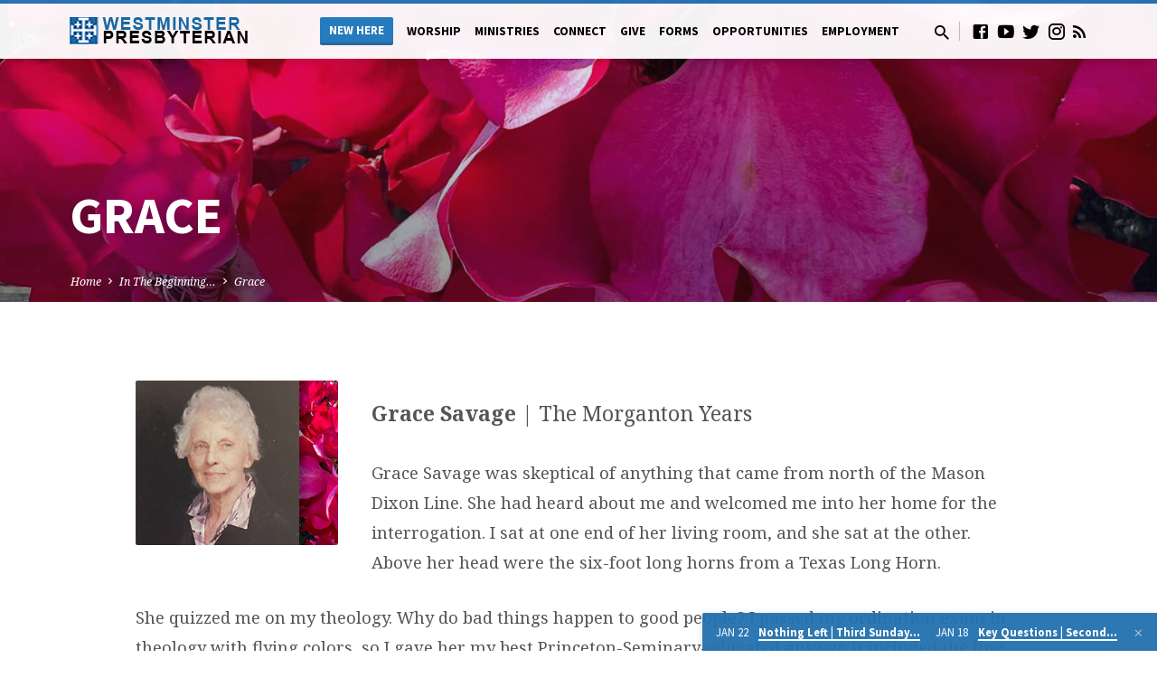

--- FILE ---
content_type: text/html; charset=UTF-8
request_url: https://nashvillewpc.church/in-the-beginning-there-was-a-garden/grace/
body_size: 33145
content:
<!DOCTYPE html>
<html class="no-js" lang="en-US">
<head>
<meta charset="UTF-8" />
<meta name="viewport" content="width=device-width, initial-scale=1">
<link rel="profile" href="http://gmpg.org/xfn/11">
<title>Grace &#8211; Westminster Presbyterian Church, Nashville, Tennessee</title>
<meta name='robots' content='max-image-preview:large' />
<link rel='dns-prefetch' href='//www.googletagmanager.com' />
<link rel='dns-prefetch' href='//fonts.googleapis.com' />
<link href='//hb.wpmucdn.com' rel='preconnect' />
<link href='http://fonts.googleapis.com' rel='preconnect' />
<link href='//fonts.gstatic.com' crossorigin='' rel='preconnect' />
<link rel="alternate" type="application/rss+xml" title="Westminster Presbyterian Church, Nashville, Tennessee &raquo; Feed" href="https://nashvillewpc.church/feed/" />
<link rel="alternate" title="oEmbed (JSON)" type="application/json+oembed" href="https://nashvillewpc.church/wp-json/oembed/1.0/embed?url=https%3A%2F%2Fnashvillewpc.church%2Fin-the-beginning-there-was-a-garden%2Fgrace%2F" />
<link rel="alternate" title="oEmbed (XML)" type="text/xml+oembed" href="https://nashvillewpc.church/wp-json/oembed/1.0/embed?url=https%3A%2F%2Fnashvillewpc.church%2Fin-the-beginning-there-was-a-garden%2Fgrace%2F&#038;format=xml" />
<style id='wp-img-auto-sizes-contain-inline-css' type='text/css'>
img:is([sizes=auto i],[sizes^="auto," i]){contain-intrinsic-size:3000px 1500px}
/*# sourceURL=wp-img-auto-sizes-contain-inline-css */
</style>
<link rel='stylesheet' id='sbr_styles-css' href='https://nashvillewpc.church/wp-content/plugins/reviews-feed/assets/css/sbr-styles.min.css?ver=2.1.1' type='text/css' media='all' />
<link rel='stylesheet' id='embedpress-css-css' href='https://nashvillewpc.church/wp-content/plugins/embedpress/assets/css/embedpress.css?ver=1767660379' type='text/css' media='all' />
<link rel='stylesheet' id='embedpress-blocks-style-css' href='https://nashvillewpc.church/wp-content/plugins/embedpress/assets/css/blocks.build.css?ver=1767660379' type='text/css' media='all' />
<link rel='stylesheet' id='embedpress-lazy-load-css-css' href='https://nashvillewpc.church/wp-content/plugins/embedpress/assets/css/lazy-load.css?ver=1767660379' type='text/css' media='all' />
<style id='wp-emoji-styles-inline-css' type='text/css'>

	img.wp-smiley, img.emoji {
		display: inline !important;
		border: none !important;
		box-shadow: none !important;
		height: 1em !important;
		width: 1em !important;
		margin: 0 0.07em !important;
		vertical-align: -0.1em !important;
		background: none !important;
		padding: 0 !important;
	}
/*# sourceURL=wp-emoji-styles-inline-css */
</style>
<style id='wp-block-library-inline-css' type='text/css'>
:root{--wp-block-synced-color:#7a00df;--wp-block-synced-color--rgb:122,0,223;--wp-bound-block-color:var(--wp-block-synced-color);--wp-editor-canvas-background:#ddd;--wp-admin-theme-color:#007cba;--wp-admin-theme-color--rgb:0,124,186;--wp-admin-theme-color-darker-10:#006ba1;--wp-admin-theme-color-darker-10--rgb:0,107,160.5;--wp-admin-theme-color-darker-20:#005a87;--wp-admin-theme-color-darker-20--rgb:0,90,135;--wp-admin-border-width-focus:2px}@media (min-resolution:192dpi){:root{--wp-admin-border-width-focus:1.5px}}.wp-element-button{cursor:pointer}:root .has-very-light-gray-background-color{background-color:#eee}:root .has-very-dark-gray-background-color{background-color:#313131}:root .has-very-light-gray-color{color:#eee}:root .has-very-dark-gray-color{color:#313131}:root .has-vivid-green-cyan-to-vivid-cyan-blue-gradient-background{background:linear-gradient(135deg,#00d084,#0693e3)}:root .has-purple-crush-gradient-background{background:linear-gradient(135deg,#34e2e4,#4721fb 50%,#ab1dfe)}:root .has-hazy-dawn-gradient-background{background:linear-gradient(135deg,#faaca8,#dad0ec)}:root .has-subdued-olive-gradient-background{background:linear-gradient(135deg,#fafae1,#67a671)}:root .has-atomic-cream-gradient-background{background:linear-gradient(135deg,#fdd79a,#004a59)}:root .has-nightshade-gradient-background{background:linear-gradient(135deg,#330968,#31cdcf)}:root .has-midnight-gradient-background{background:linear-gradient(135deg,#020381,#2874fc)}:root{--wp--preset--font-size--normal:16px;--wp--preset--font-size--huge:42px}.has-regular-font-size{font-size:1em}.has-larger-font-size{font-size:2.625em}.has-normal-font-size{font-size:var(--wp--preset--font-size--normal)}.has-huge-font-size{font-size:var(--wp--preset--font-size--huge)}.has-text-align-center{text-align:center}.has-text-align-left{text-align:left}.has-text-align-right{text-align:right}.has-fit-text{white-space:nowrap!important}#end-resizable-editor-section{display:none}.aligncenter{clear:both}.items-justified-left{justify-content:flex-start}.items-justified-center{justify-content:center}.items-justified-right{justify-content:flex-end}.items-justified-space-between{justify-content:space-between}.screen-reader-text{border:0;clip-path:inset(50%);height:1px;margin:-1px;overflow:hidden;padding:0;position:absolute;width:1px;word-wrap:normal!important}.screen-reader-text:focus{background-color:#ddd;clip-path:none;color:#444;display:block;font-size:1em;height:auto;left:5px;line-height:normal;padding:15px 23px 14px;text-decoration:none;top:5px;width:auto;z-index:100000}html :where(.has-border-color){border-style:solid}html :where([style*=border-top-color]){border-top-style:solid}html :where([style*=border-right-color]){border-right-style:solid}html :where([style*=border-bottom-color]){border-bottom-style:solid}html :where([style*=border-left-color]){border-left-style:solid}html :where([style*=border-width]){border-style:solid}html :where([style*=border-top-width]){border-top-style:solid}html :where([style*=border-right-width]){border-right-style:solid}html :where([style*=border-bottom-width]){border-bottom-style:solid}html :where([style*=border-left-width]){border-left-style:solid}html :where(img[class*=wp-image-]){height:auto;max-width:100%}:where(figure){margin:0 0 1em}html :where(.is-position-sticky){--wp-admin--admin-bar--position-offset:var(--wp-admin--admin-bar--height,0px)}@media screen and (max-width:600px){html :where(.is-position-sticky){--wp-admin--admin-bar--position-offset:0px}}

/*# sourceURL=wp-block-library-inline-css */
</style><style id='wp-block-image-inline-css' type='text/css'>
.wp-block-image>a,.wp-block-image>figure>a{display:inline-block}.wp-block-image img{box-sizing:border-box;height:auto;max-width:100%;vertical-align:bottom}@media not (prefers-reduced-motion){.wp-block-image img.hide{visibility:hidden}.wp-block-image img.show{animation:show-content-image .4s}}.wp-block-image[style*=border-radius] img,.wp-block-image[style*=border-radius]>a{border-radius:inherit}.wp-block-image.has-custom-border img{box-sizing:border-box}.wp-block-image.aligncenter{text-align:center}.wp-block-image.alignfull>a,.wp-block-image.alignwide>a{width:100%}.wp-block-image.alignfull img,.wp-block-image.alignwide img{height:auto;width:100%}.wp-block-image .aligncenter,.wp-block-image .alignleft,.wp-block-image .alignright,.wp-block-image.aligncenter,.wp-block-image.alignleft,.wp-block-image.alignright{display:table}.wp-block-image .aligncenter>figcaption,.wp-block-image .alignleft>figcaption,.wp-block-image .alignright>figcaption,.wp-block-image.aligncenter>figcaption,.wp-block-image.alignleft>figcaption,.wp-block-image.alignright>figcaption{caption-side:bottom;display:table-caption}.wp-block-image .alignleft{float:left;margin:.5em 1em .5em 0}.wp-block-image .alignright{float:right;margin:.5em 0 .5em 1em}.wp-block-image .aligncenter{margin-left:auto;margin-right:auto}.wp-block-image :where(figcaption){margin-bottom:1em;margin-top:.5em}.wp-block-image.is-style-circle-mask img{border-radius:9999px}@supports ((-webkit-mask-image:none) or (mask-image:none)) or (-webkit-mask-image:none){.wp-block-image.is-style-circle-mask img{border-radius:0;-webkit-mask-image:url('data:image/svg+xml;utf8,<svg viewBox="0 0 100 100" xmlns="http://www.w3.org/2000/svg"><circle cx="50" cy="50" r="50"/></svg>');mask-image:url('data:image/svg+xml;utf8,<svg viewBox="0 0 100 100" xmlns="http://www.w3.org/2000/svg"><circle cx="50" cy="50" r="50"/></svg>');mask-mode:alpha;-webkit-mask-position:center;mask-position:center;-webkit-mask-repeat:no-repeat;mask-repeat:no-repeat;-webkit-mask-size:contain;mask-size:contain}}:root :where(.wp-block-image.is-style-rounded img,.wp-block-image .is-style-rounded img){border-radius:9999px}.wp-block-image figure{margin:0}.wp-lightbox-container{display:flex;flex-direction:column;position:relative}.wp-lightbox-container img{cursor:zoom-in}.wp-lightbox-container img:hover+button{opacity:1}.wp-lightbox-container button{align-items:center;backdrop-filter:blur(16px) saturate(180%);background-color:#5a5a5a40;border:none;border-radius:4px;cursor:zoom-in;display:flex;height:20px;justify-content:center;opacity:0;padding:0;position:absolute;right:16px;text-align:center;top:16px;width:20px;z-index:100}@media not (prefers-reduced-motion){.wp-lightbox-container button{transition:opacity .2s ease}}.wp-lightbox-container button:focus-visible{outline:3px auto #5a5a5a40;outline:3px auto -webkit-focus-ring-color;outline-offset:3px}.wp-lightbox-container button:hover{cursor:pointer;opacity:1}.wp-lightbox-container button:focus{opacity:1}.wp-lightbox-container button:focus,.wp-lightbox-container button:hover,.wp-lightbox-container button:not(:hover):not(:active):not(.has-background){background-color:#5a5a5a40;border:none}.wp-lightbox-overlay{box-sizing:border-box;cursor:zoom-out;height:100vh;left:0;overflow:hidden;position:fixed;top:0;visibility:hidden;width:100%;z-index:100000}.wp-lightbox-overlay .close-button{align-items:center;cursor:pointer;display:flex;justify-content:center;min-height:40px;min-width:40px;padding:0;position:absolute;right:calc(env(safe-area-inset-right) + 16px);top:calc(env(safe-area-inset-top) + 16px);z-index:5000000}.wp-lightbox-overlay .close-button:focus,.wp-lightbox-overlay .close-button:hover,.wp-lightbox-overlay .close-button:not(:hover):not(:active):not(.has-background){background:none;border:none}.wp-lightbox-overlay .lightbox-image-container{height:var(--wp--lightbox-container-height);left:50%;overflow:hidden;position:absolute;top:50%;transform:translate(-50%,-50%);transform-origin:top left;width:var(--wp--lightbox-container-width);z-index:9999999999}.wp-lightbox-overlay .wp-block-image{align-items:center;box-sizing:border-box;display:flex;height:100%;justify-content:center;margin:0;position:relative;transform-origin:0 0;width:100%;z-index:3000000}.wp-lightbox-overlay .wp-block-image img{height:var(--wp--lightbox-image-height);min-height:var(--wp--lightbox-image-height);min-width:var(--wp--lightbox-image-width);width:var(--wp--lightbox-image-width)}.wp-lightbox-overlay .wp-block-image figcaption{display:none}.wp-lightbox-overlay button{background:none;border:none}.wp-lightbox-overlay .scrim{background-color:#fff;height:100%;opacity:.9;position:absolute;width:100%;z-index:2000000}.wp-lightbox-overlay.active{visibility:visible}@media not (prefers-reduced-motion){.wp-lightbox-overlay.active{animation:turn-on-visibility .25s both}.wp-lightbox-overlay.active img{animation:turn-on-visibility .35s both}.wp-lightbox-overlay.show-closing-animation:not(.active){animation:turn-off-visibility .35s both}.wp-lightbox-overlay.show-closing-animation:not(.active) img{animation:turn-off-visibility .25s both}.wp-lightbox-overlay.zoom.active{animation:none;opacity:1;visibility:visible}.wp-lightbox-overlay.zoom.active .lightbox-image-container{animation:lightbox-zoom-in .4s}.wp-lightbox-overlay.zoom.active .lightbox-image-container img{animation:none}.wp-lightbox-overlay.zoom.active .scrim{animation:turn-on-visibility .4s forwards}.wp-lightbox-overlay.zoom.show-closing-animation:not(.active){animation:none}.wp-lightbox-overlay.zoom.show-closing-animation:not(.active) .lightbox-image-container{animation:lightbox-zoom-out .4s}.wp-lightbox-overlay.zoom.show-closing-animation:not(.active) .lightbox-image-container img{animation:none}.wp-lightbox-overlay.zoom.show-closing-animation:not(.active) .scrim{animation:turn-off-visibility .4s forwards}}@keyframes show-content-image{0%{visibility:hidden}99%{visibility:hidden}to{visibility:visible}}@keyframes turn-on-visibility{0%{opacity:0}to{opacity:1}}@keyframes turn-off-visibility{0%{opacity:1;visibility:visible}99%{opacity:0;visibility:visible}to{opacity:0;visibility:hidden}}@keyframes lightbox-zoom-in{0%{transform:translate(calc((-100vw + var(--wp--lightbox-scrollbar-width))/2 + var(--wp--lightbox-initial-left-position)),calc(-50vh + var(--wp--lightbox-initial-top-position))) scale(var(--wp--lightbox-scale))}to{transform:translate(-50%,-50%) scale(1)}}@keyframes lightbox-zoom-out{0%{transform:translate(-50%,-50%) scale(1);visibility:visible}99%{visibility:visible}to{transform:translate(calc((-100vw + var(--wp--lightbox-scrollbar-width))/2 + var(--wp--lightbox-initial-left-position)),calc(-50vh + var(--wp--lightbox-initial-top-position))) scale(var(--wp--lightbox-scale));visibility:hidden}}
/*# sourceURL=https://nashvillewpc.church/wp-includes/blocks/image/style.min.css */
</style>
<style id='wp-block-paragraph-inline-css' type='text/css'>
.is-small-text{font-size:.875em}.is-regular-text{font-size:1em}.is-large-text{font-size:2.25em}.is-larger-text{font-size:3em}.has-drop-cap:not(:focus):first-letter{float:left;font-size:8.4em;font-style:normal;font-weight:100;line-height:.68;margin:.05em .1em 0 0;text-transform:uppercase}body.rtl .has-drop-cap:not(:focus):first-letter{float:none;margin-left:.1em}p.has-drop-cap.has-background{overflow:hidden}:root :where(p.has-background){padding:1.25em 2.375em}:where(p.has-text-color:not(.has-link-color)) a{color:inherit}p.has-text-align-left[style*="writing-mode:vertical-lr"],p.has-text-align-right[style*="writing-mode:vertical-rl"]{rotate:180deg}
/*# sourceURL=https://nashvillewpc.church/wp-includes/blocks/paragraph/style.min.css */
</style>
<style id='global-styles-inline-css' type='text/css'>
:root{--wp--preset--aspect-ratio--square: 1;--wp--preset--aspect-ratio--4-3: 4/3;--wp--preset--aspect-ratio--3-4: 3/4;--wp--preset--aspect-ratio--3-2: 3/2;--wp--preset--aspect-ratio--2-3: 2/3;--wp--preset--aspect-ratio--16-9: 16/9;--wp--preset--aspect-ratio--9-16: 9/16;--wp--preset--color--black: #000000;--wp--preset--color--cyan-bluish-gray: #abb8c3;--wp--preset--color--white: #fff;--wp--preset--color--pale-pink: #f78da7;--wp--preset--color--vivid-red: #cf2e2e;--wp--preset--color--luminous-vivid-orange: #ff6900;--wp--preset--color--luminous-vivid-amber: #fcb900;--wp--preset--color--light-green-cyan: #7bdcb5;--wp--preset--color--vivid-green-cyan: #00d084;--wp--preset--color--pale-cyan-blue: #8ed1fc;--wp--preset--color--vivid-cyan-blue: #0693e3;--wp--preset--color--vivid-purple: #9b51e0;--wp--preset--color--main: #267bbe;--wp--preset--color--accent: #267bbe;--wp--preset--color--dark: #000;--wp--preset--color--light: #777;--wp--preset--color--light-bg: #f5f5f5;--wp--preset--gradient--vivid-cyan-blue-to-vivid-purple: linear-gradient(135deg,rgb(6,147,227) 0%,rgb(155,81,224) 100%);--wp--preset--gradient--light-green-cyan-to-vivid-green-cyan: linear-gradient(135deg,rgb(122,220,180) 0%,rgb(0,208,130) 100%);--wp--preset--gradient--luminous-vivid-amber-to-luminous-vivid-orange: linear-gradient(135deg,rgb(252,185,0) 0%,rgb(255,105,0) 100%);--wp--preset--gradient--luminous-vivid-orange-to-vivid-red: linear-gradient(135deg,rgb(255,105,0) 0%,rgb(207,46,46) 100%);--wp--preset--gradient--very-light-gray-to-cyan-bluish-gray: linear-gradient(135deg,rgb(238,238,238) 0%,rgb(169,184,195) 100%);--wp--preset--gradient--cool-to-warm-spectrum: linear-gradient(135deg,rgb(74,234,220) 0%,rgb(151,120,209) 20%,rgb(207,42,186) 40%,rgb(238,44,130) 60%,rgb(251,105,98) 80%,rgb(254,248,76) 100%);--wp--preset--gradient--blush-light-purple: linear-gradient(135deg,rgb(255,206,236) 0%,rgb(152,150,240) 100%);--wp--preset--gradient--blush-bordeaux: linear-gradient(135deg,rgb(254,205,165) 0%,rgb(254,45,45) 50%,rgb(107,0,62) 100%);--wp--preset--gradient--luminous-dusk: linear-gradient(135deg,rgb(255,203,112) 0%,rgb(199,81,192) 50%,rgb(65,88,208) 100%);--wp--preset--gradient--pale-ocean: linear-gradient(135deg,rgb(255,245,203) 0%,rgb(182,227,212) 50%,rgb(51,167,181) 100%);--wp--preset--gradient--electric-grass: linear-gradient(135deg,rgb(202,248,128) 0%,rgb(113,206,126) 100%);--wp--preset--gradient--midnight: linear-gradient(135deg,rgb(2,3,129) 0%,rgb(40,116,252) 100%);--wp--preset--font-size--small: 13px;--wp--preset--font-size--medium: 20px;--wp--preset--font-size--large: 36px;--wp--preset--font-size--x-large: 42px;--wp--preset--spacing--20: 0.44rem;--wp--preset--spacing--30: 0.67rem;--wp--preset--spacing--40: 1rem;--wp--preset--spacing--50: 1.5rem;--wp--preset--spacing--60: 2.25rem;--wp--preset--spacing--70: 3.38rem;--wp--preset--spacing--80: 5.06rem;--wp--preset--shadow--natural: 6px 6px 9px rgba(0, 0, 0, 0.2);--wp--preset--shadow--deep: 12px 12px 50px rgba(0, 0, 0, 0.4);--wp--preset--shadow--sharp: 6px 6px 0px rgba(0, 0, 0, 0.2);--wp--preset--shadow--outlined: 6px 6px 0px -3px rgb(255, 255, 255), 6px 6px rgb(0, 0, 0);--wp--preset--shadow--crisp: 6px 6px 0px rgb(0, 0, 0);}:where(.is-layout-flex){gap: 0.5em;}:where(.is-layout-grid){gap: 0.5em;}body .is-layout-flex{display: flex;}.is-layout-flex{flex-wrap: wrap;align-items: center;}.is-layout-flex > :is(*, div){margin: 0;}body .is-layout-grid{display: grid;}.is-layout-grid > :is(*, div){margin: 0;}:where(.wp-block-columns.is-layout-flex){gap: 2em;}:where(.wp-block-columns.is-layout-grid){gap: 2em;}:where(.wp-block-post-template.is-layout-flex){gap: 1.25em;}:where(.wp-block-post-template.is-layout-grid){gap: 1.25em;}.has-black-color{color: var(--wp--preset--color--black) !important;}.has-cyan-bluish-gray-color{color: var(--wp--preset--color--cyan-bluish-gray) !important;}.has-white-color{color: var(--wp--preset--color--white) !important;}.has-pale-pink-color{color: var(--wp--preset--color--pale-pink) !important;}.has-vivid-red-color{color: var(--wp--preset--color--vivid-red) !important;}.has-luminous-vivid-orange-color{color: var(--wp--preset--color--luminous-vivid-orange) !important;}.has-luminous-vivid-amber-color{color: var(--wp--preset--color--luminous-vivid-amber) !important;}.has-light-green-cyan-color{color: var(--wp--preset--color--light-green-cyan) !important;}.has-vivid-green-cyan-color{color: var(--wp--preset--color--vivid-green-cyan) !important;}.has-pale-cyan-blue-color{color: var(--wp--preset--color--pale-cyan-blue) !important;}.has-vivid-cyan-blue-color{color: var(--wp--preset--color--vivid-cyan-blue) !important;}.has-vivid-purple-color{color: var(--wp--preset--color--vivid-purple) !important;}.has-black-background-color{background-color: var(--wp--preset--color--black) !important;}.has-cyan-bluish-gray-background-color{background-color: var(--wp--preset--color--cyan-bluish-gray) !important;}.has-white-background-color{background-color: var(--wp--preset--color--white) !important;}.has-pale-pink-background-color{background-color: var(--wp--preset--color--pale-pink) !important;}.has-vivid-red-background-color{background-color: var(--wp--preset--color--vivid-red) !important;}.has-luminous-vivid-orange-background-color{background-color: var(--wp--preset--color--luminous-vivid-orange) !important;}.has-luminous-vivid-amber-background-color{background-color: var(--wp--preset--color--luminous-vivid-amber) !important;}.has-light-green-cyan-background-color{background-color: var(--wp--preset--color--light-green-cyan) !important;}.has-vivid-green-cyan-background-color{background-color: var(--wp--preset--color--vivid-green-cyan) !important;}.has-pale-cyan-blue-background-color{background-color: var(--wp--preset--color--pale-cyan-blue) !important;}.has-vivid-cyan-blue-background-color{background-color: var(--wp--preset--color--vivid-cyan-blue) !important;}.has-vivid-purple-background-color{background-color: var(--wp--preset--color--vivid-purple) !important;}.has-black-border-color{border-color: var(--wp--preset--color--black) !important;}.has-cyan-bluish-gray-border-color{border-color: var(--wp--preset--color--cyan-bluish-gray) !important;}.has-white-border-color{border-color: var(--wp--preset--color--white) !important;}.has-pale-pink-border-color{border-color: var(--wp--preset--color--pale-pink) !important;}.has-vivid-red-border-color{border-color: var(--wp--preset--color--vivid-red) !important;}.has-luminous-vivid-orange-border-color{border-color: var(--wp--preset--color--luminous-vivid-orange) !important;}.has-luminous-vivid-amber-border-color{border-color: var(--wp--preset--color--luminous-vivid-amber) !important;}.has-light-green-cyan-border-color{border-color: var(--wp--preset--color--light-green-cyan) !important;}.has-vivid-green-cyan-border-color{border-color: var(--wp--preset--color--vivid-green-cyan) !important;}.has-pale-cyan-blue-border-color{border-color: var(--wp--preset--color--pale-cyan-blue) !important;}.has-vivid-cyan-blue-border-color{border-color: var(--wp--preset--color--vivid-cyan-blue) !important;}.has-vivid-purple-border-color{border-color: var(--wp--preset--color--vivid-purple) !important;}.has-vivid-cyan-blue-to-vivid-purple-gradient-background{background: var(--wp--preset--gradient--vivid-cyan-blue-to-vivid-purple) !important;}.has-light-green-cyan-to-vivid-green-cyan-gradient-background{background: var(--wp--preset--gradient--light-green-cyan-to-vivid-green-cyan) !important;}.has-luminous-vivid-amber-to-luminous-vivid-orange-gradient-background{background: var(--wp--preset--gradient--luminous-vivid-amber-to-luminous-vivid-orange) !important;}.has-luminous-vivid-orange-to-vivid-red-gradient-background{background: var(--wp--preset--gradient--luminous-vivid-orange-to-vivid-red) !important;}.has-very-light-gray-to-cyan-bluish-gray-gradient-background{background: var(--wp--preset--gradient--very-light-gray-to-cyan-bluish-gray) !important;}.has-cool-to-warm-spectrum-gradient-background{background: var(--wp--preset--gradient--cool-to-warm-spectrum) !important;}.has-blush-light-purple-gradient-background{background: var(--wp--preset--gradient--blush-light-purple) !important;}.has-blush-bordeaux-gradient-background{background: var(--wp--preset--gradient--blush-bordeaux) !important;}.has-luminous-dusk-gradient-background{background: var(--wp--preset--gradient--luminous-dusk) !important;}.has-pale-ocean-gradient-background{background: var(--wp--preset--gradient--pale-ocean) !important;}.has-electric-grass-gradient-background{background: var(--wp--preset--gradient--electric-grass) !important;}.has-midnight-gradient-background{background: var(--wp--preset--gradient--midnight) !important;}.has-small-font-size{font-size: var(--wp--preset--font-size--small) !important;}.has-medium-font-size{font-size: var(--wp--preset--font-size--medium) !important;}.has-large-font-size{font-size: var(--wp--preset--font-size--large) !important;}.has-x-large-font-size{font-size: var(--wp--preset--font-size--x-large) !important;}
/*# sourceURL=global-styles-inline-css */
</style>

<style id='classic-theme-styles-inline-css' type='text/css'>
/*! This file is auto-generated */
.wp-block-button__link{color:#fff;background-color:#32373c;border-radius:9999px;box-shadow:none;text-decoration:none;padding:calc(.667em + 2px) calc(1.333em + 2px);font-size:1.125em}.wp-block-file__button{background:#32373c;color:#fff;text-decoration:none}
/*# sourceURL=/wp-includes/css/classic-themes.min.css */
</style>
<link rel='stylesheet' id='wp-components-css' href='https://nashvillewpc.church/wp-includes/css/dist/components/style.min.css?ver=6.9' type='text/css' media='all' />
<link rel='stylesheet' id='wp-preferences-css' href='https://nashvillewpc.church/wp-includes/css/dist/preferences/style.min.css?ver=6.9' type='text/css' media='all' />
<link rel='stylesheet' id='wp-block-editor-css' href='https://nashvillewpc.church/wp-includes/css/dist/block-editor/style.min.css?ver=6.9' type='text/css' media='all' />
<link rel='stylesheet' id='wp-reusable-blocks-css' href='https://nashvillewpc.church/wp-includes/css/dist/reusable-blocks/style.min.css?ver=6.9' type='text/css' media='all' />
<link rel='stylesheet' id='wp-patterns-css' href='https://nashvillewpc.church/wp-includes/css/dist/patterns/style.min.css?ver=6.9' type='text/css' media='all' />
<link rel='stylesheet' id='wp-editor-css' href='https://nashvillewpc.church/wp-includes/css/dist/editor/style.min.css?ver=6.9' type='text/css' media='all' />
<link rel='stylesheet' id='embedpress_pro-cgb-style-css-css' href='https://nashvillewpc.church/wp-content/plugins/embedpress-pro/Gutenberg/dist/blocks.style.build.css' type='text/css' media='all' />
<link rel='stylesheet' id='wpex-font-awesome-css' href='https://nashvillewpc.church/wp-content/plugins/wp-timelines/css/font-awesome/css/font-awesome.min.css?ver=6.9' type='text/css' media='all' />
<link rel='stylesheet' id='wpex-google-fonts-css' href='//fonts.googleapis.com/css?family=Source+Sans+Pro&#038;ver=1.0.0' type='text/css' media='all' />
<link rel='stylesheet' id='wpex-ex_s_lick-css' href='https://nashvillewpc.church/wp-content/plugins/wp-timelines/js/ex_s_lick/ex_s_lick.css?ver=6.9' type='text/css' media='all' />
<link rel='stylesheet' id='wpex-ex_s_lick-theme-css' href='https://nashvillewpc.church/wp-content/plugins/wp-timelines/js/ex_s_lick/ex_s_lick-theme.css?ver=6.9' type='text/css' media='all' />
<link rel='stylesheet' id='wpex-timeline-animate-css' href='https://nashvillewpc.church/wp-content/plugins/wp-timelines/css/animate.css?ver=6.9' type='text/css' media='all' />
<link rel='stylesheet' id='wpex-timeline-css-css' href='https://nashvillewpc.church/wp-content/plugins/wp-timelines/css/style.css?ver=6.9' type='text/css' media='all' />
<link rel='stylesheet' id='wpex-timeline-sidebyside-css' href='https://nashvillewpc.church/wp-content/plugins/wp-timelines/css/style-sidebyside.css?ver=6.9' type='text/css' media='all' />
<link rel='stylesheet' id='wpex-horiz-css-css' href='https://nashvillewpc.church/wp-content/plugins/wp-timelines/css/horiz-style.css?ver=3.2' type='text/css' media='all' />
<link rel='stylesheet' id='wpex-timeline-dark-css-css' href='https://nashvillewpc.church/wp-content/plugins/wp-timelines/css/dark.css?ver=6.9' type='text/css' media='all' />
<style id='wpex-timeline-dark-css-inline-css' type='text/css'>
    .wpex-timeline > li .wpex-timeline-icon .fa{font-weight: normal;}
    	.wpextl-loadicon,
    .wpextl-loadicon::before,
	.wpextl-loadicon::after{ border-left-color:#1e73be}
    .wpex-filter > .fa,
    .wpex-endlabel.wpex-loadmore span, .wpex-tltitle.wpex-loadmore span, .wpex-loadmore .loadmore-timeline,
    .wpex-timeline-list.show-icon .wpex-timeline > li:after, .wpex-timeline-list.show-icon .wpex-timeline > li:first-child:before,
    .wpex-timeline-list.show-icon .wpex-timeline.style-center > li .wpex-content-left .wpex-leftdate,
    .wpex-timeline-list.show-icon li .wpex-timeline-icon .fa,
    .wpex .timeline-details .wptl-readmore > a:hover,
    .wpex-spinner > div,
    .wpex.horizontal-timeline .ex_s_lick-prev:hover, .wpex.horizontal-timeline .ex_s_lick-next:hover,
    .wpex.horizontal-timeline .horizontal-content .ex_s_lick-next:hover,
    .wpex.horizontal-timeline .horizontal-content .ex_s_lick-prev:hover,
    .wpex.horizontal-timeline .horizontal-nav li.ex_s_lick-current span.tl-point:before,
    .wpex.horizontal-timeline.tl-hozsteps .horizontal-nav li.ex_s_lick-current span.tl-point i,
    .timeline-navigation a.btn,
    .timeline-navigation div > a,
    .wpex.horizontal-timeline.ex-multi-item .horizontal-nav li .wpex_point:before,
    .wpex.horizontal-timeline.ex-multi-item .horizontal-nav li.ex_s_lick-current .wpex_point:before,
    .wpex.wpex-horizontal-3.ex-multi-item .horizontal-nav  h2 a,
    .wpex-timeline-list:not(.show-icon) .wptl-feature-name span,
    .wpex.horizontal-timeline.ex-multi-item:not(.wpex-horizontal-4) .horizontal-nav li span.wpex_point,
    .wpex.horizontal-timeline.ex-multi-item:not(.wpex-horizontal-4) .horizontal-nav li span.wpex_point,
    .show-wide_img .wpex-timeline > li .wpex-timeline-time span.tll-date,
    .wpex-timeline-list.show-bg.left-tl li .wpex-timeline-label .wpex-content-left .wpex-leftdate,
    .wpex-timeline-list.show-simple:not(.show-simple-bod) ul li .wpex-timeline-time .tll-date,
    .show-box-color .tlb-time,
    .sidebyside-tl.show-classic span.tll-date,
    .wptl-back-to-list a,
    .wpex-timeline > li .wpex-timeline-icon .fa{ background:#1e73be}
    .wpex-timeline-list.show-icon li .wpex-timeline-icon .fa:before,
    .wpex-filter span.active,
    .wpex-timeline-list.show-simple.show-simple-bod ul li .wpex-timeline-time .tll-date,
    .wpex-timeline-list.show-simple .wptl-readmore-center a,
    .wpex.horizontal-timeline .ex_s_lick-prev, .wpex.horizontal-timeline .ex_s_lick-next,
    .wpex.horizontal-timeline.tl-hozsteps .horizontal-nav li.prev_item:not(.ex_s_lick-current) span.tl-point i,
    .wpex.horizontal-timeline.ex-multi-item .horizontal-nav li span.wpex_point i,
    .wpex-timeline-list.show-clean .wpex-timeline > li .wpex-timeline-label h2,
    .wpex-timeline-list.show-simple li .wpex-timeline-icon .fa:not(.no-icon):before,
    .wpex.horizontal-timeline .extl-hoz-sbs .horizontal-nav li span.tl-point i,
    .show-wide_img.left-tl .wpex-timeline > li .wpex-timeline-icon .fa:not(.no-icon):not(.icon-img):before,
    .wpex-timeline > li .wpex-timeline-time span:last-child{ color:#1e73be}
    .wpex .timeline-details .wptl-readmore > a,
    .wpex.horizontal-timeline .ex_s_lick-prev:hover, .wpex.horizontal-timeline .ex_s_lick-next:hover,
    .wpex.horizontal-timeline .horizontal-content .ex_s_lick-next:hover,
    .wpex.horizontal-timeline .horizontal-content .ex_s_lick-prev:hover,
    .wpex.horizontal-timeline .horizontal-nav li.ex_s_lick-current span.tl-point:before,
    .wpex.horizontal-timeline .ex_s_lick-prev, .wpex.horizontal-timeline .ex_s_lick-next,
    .wpex.horizontal-timeline .timeline-pos-select,
    .wpex.horizontal-timeline .horizontal-nav li.prev_item span.tl-point:before,
    .wpex.horizontal-timeline.tl-hozsteps .horizontal-nav li.ex_s_lick-current span.tl-point i,
    .wpex.horizontal-timeline.tl-hozsteps .timeline-hr, .wpex.horizontal-timeline.tl-hozsteps .timeline-pos-select,
    .wpex.horizontal-timeline.tl-hozsteps .horizontal-nav li.prev_item span.tl-point i,
    .wpex-timeline-list.left-tl.show-icon .wptl-feature-name,
    .wpex-timeline-list.show-icon .wptl-feature-name span,
    .wpex.horizontal-timeline.ex-multi-item .horizontal-nav li span.wpex_point i,
    .wpex.horizontal-timeline.ex-multi-item.wpex-horizontal-4 .wpextt_templates .wptl-readmore a,
    .wpex-timeline-list.show-box-color .style-center > li:nth-child(odd) .wpex-timeline-label,
	.wpex-timeline-list.show-box-color .style-center > li .wpex-timeline-label,
	.wpex-timeline-list.show-box-color .style-center > li:nth-child(odd) .wpex-timeline-icon .fa:after,
    #glightbox-body.extl-lb .gslide-description.description-right h3.lb-title:after,
    .wpex.horizontal-timeline.ex-multi-item .extl-hoz-sbs.style-7 .extl-sbd-details,
	.wpex-timeline-list.show-box-color li .wpex-timeline-icon i:after,
    .wpex.horizontal-timeline .extl-hoz-sbs .horizontal-nav li span.tl-point i,
    .wpex.wpex-horizontal-3.ex-multi-item .horizontal-nav .wpextt_templates .wptl-readmore a{border-color: #1e73be;}
    .wpex-timeline > li .wpex-timeline-label:before,
    .show-wide_img .wpex-timeline > li .wpex-timeline-time span.tll-date:before, 
    .wpex-timeline > li .wpex-timeline-label:before,
    .wpex-timeline-list.show-wide_img.left-tl .wpex-timeline > li .wpex-timeline-time span.tll-date:before,
    .wpex-timeline-list.show-icon.show-bg .wpex-timeline > li .wpex-timeline-label:after,
    .wpex-timeline-list.show-icon .wpex-timeline.style-center > li .wpex-timeline-label:after
    {border-right-color: #1e73be;}
    .wpex-filter span,
    .wpex-timeline > li .wpex-timeline-label{border-left-color: #1e73be;}
    .wpex-timeline-list.show-wide_img .wpex-timeline > li .timeline-details,
    .wpex.horizontal-timeline.ex-multi-item:not(.wpex-horizontal-4) .horizontal-nav li span.wpex_point:after{border-top-color: #1e73be;}
    .wpex.wpex-horizontal-3.ex-multi-item .wpex-timeline-label .timeline-details:after{border-bottom-color: #1e73be;}
    @media (min-width: 768px){
        .wpex-timeline.style-center > li:nth-child(odd) .wpex-timeline-label{border-right-color: #1e73be;}
        .show-wide_img .wpex-timeline > li:nth-child(even) .wpex-timeline-time span.tll-date:before,
        .wpex-timeline.style-center > li:nth-child(odd) .wpex-timeline-label:before,
        .wpex-timeline-list.show-icon .style-center > li:nth-child(odd) .wpex-timeline-label:after{border-left-color: #1e73be;}
    }
	.wpex.horizontal-timeline.ex-multi-item .horizontal-nav li span.tl-point:after,
.wpex.horizontal-timeline.ex-multi-item .horizontal-nav li span.wpex_point i {display: none !important;}
.wpex.horizontal-timeline.ex-multi-item .horizontal-nav li span.tl-point {font-size: 0 !important;background: transparent !important;}
.wpex.horizontal-timeline.ex-multi-item .horizontal-nav li span.tl-point:before {left: 50% !important;margin-right: -8px;bottom: -49px !important;}
/*# sourceURL=wpex-timeline-dark-css-inline-css */
</style>
<link rel='stylesheet' id='wpforms-form-locker-frontend-css' href='https://nashvillewpc.church/wp-content/plugins/wpforms-form-locker/assets/css/frontend.min.css?ver=2.8.0' type='text/css' media='all' />
<link rel='stylesheet' id='saved-google-fonts-css' href='//fonts.googleapis.com/css?family=Source+Sans+Pro:300,400,600,700,300italic,400italic,600italic,700italic%7CNoto+Serif:400,700,400italic,700italic' type='text/css' media='all' />
<link rel='stylesheet' id='materialdesignicons-css' href='https://nashvillewpc.church/wp-content/themes/saved/css/materialdesignicons.min.css?ver=2.3' type='text/css' media='all' />
<link rel='stylesheet' id='saved-style-css' href='https://nashvillewpc.church/wp-content/themes/nashvillewpc-child/style.css?ver=2.3' type='text/css' media='all' />
<link rel='stylesheet' id='tablepress-default-css' href='https://nashvillewpc.church/wp-content/plugins/tablepress-premium/css/build/default.css?ver=3.2.6' type='text/css' media='all' />
<link rel='stylesheet' id='tablepress-datatables-buttons-css' href='https://nashvillewpc.church/wp-content/plugins/tablepress-premium/modules/css/build/datatables.buttons.css?ver=3.2.6' type='text/css' media='all' />
<link rel='stylesheet' id='tablepress-datatables-columnfilterwidgets-css' href='https://nashvillewpc.church/wp-content/plugins/tablepress-premium/modules/css/build/datatables.columnfilterwidgets.css?ver=3.2.6' type='text/css' media='all' />
<link rel='stylesheet' id='tablepress-datatables-fixedheader-css' href='https://nashvillewpc.church/wp-content/plugins/tablepress-premium/modules/css/build/datatables.fixedheader.css?ver=3.2.6' type='text/css' media='all' />
<link rel='stylesheet' id='tablepress-datatables-fixedcolumns-css' href='https://nashvillewpc.church/wp-content/plugins/tablepress-premium/modules/css/build/datatables.fixedcolumns.css?ver=3.2.6' type='text/css' media='all' />
<link rel='stylesheet' id='tablepress-datatables-scroll-buttons-css' href='https://nashvillewpc.church/wp-content/plugins/tablepress-premium/modules/css/build/datatables.scroll-buttons.css?ver=3.2.6' type='text/css' media='all' />
<link rel='stylesheet' id='tablepress-responsive-tables-css' href='https://nashvillewpc.church/wp-content/plugins/tablepress-premium/modules/css/build/responsive-tables.css?ver=3.2.6' type='text/css' media='all' />
<link rel='stylesheet' id='GSWPTS-table-responsive-css' href='https://nashvillewpc.church/wp-content/plugins/sheets-to-wp-table-live-sync-pro/assets/public/styles/frontend.min.css?ver=3.5.3' type='text/css' media='all' />
<link rel='stylesheet' id='GSWPTS-frontend-css-css' href='https://nashvillewpc.church/wp-content/plugins/sheets-to-wp-table-live-sync/assets/public/styles/frontend.min.css?ver=1769351250' type='text/css' media='all' />
<link rel='stylesheet' id='gswptsProTable_style-1-css' href='https://nashvillewpc.church/wp-content/plugins/sheets-to-wp-table-live-sync-pro/assets/public/styles/style-1.min.css?ver=1769351250' type='text/css' media='all' />
<link rel='stylesheet' id='wp-featherlight-css' href='https://nashvillewpc.church/wp-content/plugins/wp-featherlight/css/wp-featherlight.min.css?ver=1.3.4' type='text/css' media='all' />
<script type="text/javascript" src="https://nashvillewpc.church/wp-includes/js/jquery/jquery.min.js?ver=3.7.1" id="jquery-core-js"></script>
<script type="text/javascript" src="https://nashvillewpc.church/wp-includes/js/jquery/jquery-migrate.min.js?ver=3.4.1" id="jquery-migrate-js"></script>
<script type="text/javascript" id="ctfw-ie-unsupported-js-extra">
/* <![CDATA[ */
var ctfw_ie_unsupported = {"default_version":"7","min_version":"5","max_version":"9","version":"9","message":"You are using an outdated version of Internet Explorer. Please upgrade your browser to use this site.","redirect_url":"https://browsehappy.com/"};
//# sourceURL=ctfw-ie-unsupported-js-extra
/* ]]> */
</script>
<script type="text/javascript" src="https://nashvillewpc.church/wp-content/themes/saved/framework/js/ie-unsupported.js?ver=2.3" id="ctfw-ie-unsupported-js"></script>
<script type="text/javascript" src="https://nashvillewpc.church/wp-content/themes/saved/framework/js/jquery.fitvids.js?ver=2.3" id="fitvids-js"></script>
<script type="text/javascript" id="ctfw-responsive-embeds-js-extra">
/* <![CDATA[ */
var ctfw_responsive_embeds = {"wp_responsive_embeds":"1"};
//# sourceURL=ctfw-responsive-embeds-js-extra
/* ]]> */
</script>
<script type="text/javascript" src="https://nashvillewpc.church/wp-content/themes/saved/framework/js/responsive-embeds.js?ver=2.3" id="ctfw-responsive-embeds-js"></script>
<script type="text/javascript" src="https://nashvillewpc.church/wp-content/themes/saved/js/lib/superfish.modified.js?ver=2.3" id="superfish-js"></script>
<script type="text/javascript" src="https://nashvillewpc.church/wp-content/themes/saved/js/lib/supersubs.js?ver=2.3" id="supersubs-js"></script>
<script type="text/javascript" src="https://nashvillewpc.church/wp-content/themes/saved/js/lib/jquery.meanmenu.modified.js?ver=2.3" id="jquery-meanmenu-js"></script>
<script type="text/javascript" src="https://nashvillewpc.church/wp-content/themes/saved/js/lib/js.cookie.min.js?ver=2.3" id="js-cookie-js"></script>
<script type="text/javascript" src="https://nashvillewpc.church/wp-content/themes/saved/js/lib/jquery.waitforimages.min.js?ver=2.3" id="jquery-waitforimages-js"></script>
<script type="text/javascript" src="https://nashvillewpc.church/wp-content/themes/saved/js/lib/jquery.smooth-scroll.min.js?ver=2.3" id="jquery-smooth-scroll-js"></script>
<script type="text/javascript" src="https://nashvillewpc.church/wp-content/themes/saved/js/lib/jquery.matchHeight-min.js?ver=2.3" id="jquery-matchHeight-js"></script>
<script type="text/javascript" src="https://nashvillewpc.church/wp-content/themes/saved/js/lib/scrollreveal.min.js?ver=2.3" id="scrollreveal-js"></script>
<script type="text/javascript" id="saved-main-js-extra">
/* <![CDATA[ */
var saved_main = {"site_path":"/","home_url":"https://nashvillewpc.church","theme_url":"https://nashvillewpc.church/wp-content/themes/saved","is_ssl":"1","mobile_menu_close":"saved-icon saved-icon-mobile-menu-close mdi mdi-close","scroll_animations":"1","comment_name_required":"","comment_email_required":"","comment_name_error_required":"Required","comment_email_error_required":"Required","comment_email_error_invalid":"Invalid Email","comment_url_error_invalid":"Invalid URL","comment_message_error_required":"Comment Required"};
//# sourceURL=saved-main-js-extra
/* ]]> */
</script>
<script type="text/javascript" src="https://nashvillewpc.church/wp-content/themes/saved/js/main.js?ver=2.3" id="saved-main-js"></script>

<!-- Google tag (gtag.js) snippet added by Site Kit -->
<!-- Google Analytics snippet added by Site Kit -->
<script type="text/javascript" src="https://www.googletagmanager.com/gtag/js?id=G-B4QQWKMWFH" id="google_gtagjs-js" async></script>
<script type="text/javascript" id="google_gtagjs-js-after">
/* <![CDATA[ */
window.dataLayer = window.dataLayer || [];function gtag(){dataLayer.push(arguments);}
gtag("set","linker",{"domains":["nashvillewpc.church"]});
gtag("js", new Date());
gtag("set", "developer_id.dZTNiMT", true);
gtag("config", "G-B4QQWKMWFH");
//# sourceURL=google_gtagjs-js-after
/* ]]> */
</script>
<link rel="https://api.w.org/" href="https://nashvillewpc.church/wp-json/" /><link rel="alternate" title="JSON" type="application/json" href="https://nashvillewpc.church/wp-json/wp/v2/pages/15154" /><link rel="EditURI" type="application/rsd+xml" title="RSD" href="https://nashvillewpc.church/xmlrpc.php?rsd" />
<meta name="generator" content="WordPress 6.9" />
<link rel="canonical" href="https://nashvillewpc.church/in-the-beginning-there-was-a-garden/grace/" />
<link rel='shortlink' href='https://nashvillewpc.church/?p=15154' />
<meta name="generator" content="Site Kit by Google 1.170.0" /><!-- Google Tag Manager -->
<script>(function(w,d,s,l,i){w[l]=w[l]||[];w[l].push({'gtm.start':
new Date().getTime(),event:'gtm.js'});var f=d.getElementsByTagName(s)[0],
j=d.createElement(s),dl=l!='dataLayer'?'&l='+l:'';j.async=true;j.src=
'https://www.googletagmanager.com/gtm.js?id='+i+dl;f.parentNode.insertBefore(j,f);
})(window,document,'script','dataLayer','GTM-WPFG86W6');</script>
<!-- End Google Tag Manager -->

<script type="application/ld+json">
{
  "@context": "http://schema.org",
  "@type": "Organization",
  "url": "https://nashvillewpc.church/",
  "name": "Westminster Presbyterian Church",
  "telephone": "(615) 292-5526",
  "location": {
	"@type": "PostalAddress",
	 "addressLocality": "Nashville",
	 "addressRegion": "Tennessee",
	 "postalCode":"37205",
	 "streetAddress": "3900 West End Ave"
	}
}
</script>
 <style> .ppw-ppf-input-container { background-color: !important; padding: px!important; border-radius: px!important; } .ppw-ppf-input-container div.ppw-ppf-headline { font-size: px!important; font-weight: !important; color: !important; } .ppw-ppf-input-container div.ppw-ppf-desc { font-size: px!important; font-weight: !important; color: !important; } .ppw-ppf-input-container label.ppw-pwd-label { font-size: px!important; font-weight: !important; color: !important; } div.ppwp-wrong-pw-error { font-size: px!important; font-weight: !important; color: #dc3232!important; background: !important; } .ppw-ppf-input-container input[type='submit'] { color: !important; background: !important; } .ppw-ppf-input-container input[type='submit']:hover { color: !important; background: !important; } .ppw-ppf-desc-below { font-size: px!important; font-weight: !important; color: !important; } </style>  <style> .ppw-form { background-color: !important; padding: px!important; border-radius: px!important; } .ppw-headline.ppw-pcp-pf-headline { font-size: px!important; font-weight: !important; color: !important; } .ppw-description.ppw-pcp-pf-desc { font-size: px!important; font-weight: !important; color: !important; } .ppw-pcp-pf-desc-above-btn { display: block; } .ppw-pcp-pf-desc-below-form { font-size: px!important; font-weight: !important; color: !important; } .ppw-input label.ppw-pcp-password-label { font-size: px!important; font-weight: !important; color: !important; } .ppw-form input[type='submit'] { color: !important; background: !important; } .ppw-form input[type='submit']:hover { color: !important; background: !important; } div.ppw-error.ppw-pcp-pf-error-msg { font-size: px!important; font-weight: !important; color: #dc3232!important; background: !important; } </style> 
<style type="text/css">.has-main-background-color,p.has-main-background-color { background-color: #267bbe; }.has-main-color,p.has-main-color { color: #267bbe; }.has-accent-background-color,p.has-accent-background-color { background-color: #267bbe; }.has-accent-color,p.has-accent-color { color: #267bbe; }.has-dark-background-color,p.has-dark-background-color { background-color: #000; }.has-dark-color,p.has-dark-color { color: #000; }.has-light-background-color,p.has-light-background-color { background-color: #777; }.has-light-color,p.has-light-color { color: #777; }.has-light-bg-background-color,p.has-light-bg-background-color { background-color: #f5f5f5; }.has-light-bg-color,p.has-light-bg-color { color: #f5f5f5; }.has-white-background-color,p.has-white-background-color { background-color: #fff; }.has-white-color,p.has-white-color { color: #fff; }</style>

<style type="text/css">
#saved-logo-text {
	font-family: 'Source Sans Pro', Arial, Helvetica, sans-serif;
}

.saved-entry-content h1, .saved-entry-content h2, .saved-entry-content h3, .saved-entry-content h4, .saved-entry-content h5, .saved-entry-content h6, .saved-entry-content .saved-h1, .saved-entry-content .saved-h2, .saved-entry-content .saved-h3, .saved-entry-content .saved-h4, .saved-entry-content .saved-h5, .saved-entry-content .saved-h6, .saved-widget .saved-entry-compact-header h3, .mce-content-body h1, .mce-content-body h2, .mce-content-body h3, .mce-content-body h4, .mce-content-body h5, .mce-content-body h6, .textwidget h1, .textwidget h2, .textwidget h3, .textwidget h4, .textwidget h5, .textwidget h6, .saved-bg-section-content h1, .saved-bg-section-content h2, #saved-banner-title div, .saved-widget-title, .saved-caption-image-title, #saved-comments-title, #reply-title, .saved-nav-block-title, .has-drop-cap:not(:focus):first-letter, .saved-entry-content h1, .saved-entry-content h2, .saved-entry-content h3, .saved-entry-content h4, .saved-entry-content h5, .saved-entry-content h6, .saved-entry-content .saved-h1, .saved-entry-content .saved-h2, .saved-entry-content .saved-h3, .saved-entry-content .saved-h4, .saved-entry-content .saved-h5, .saved-entry-content .saved-h6, .mce-content-body h1, .mce-content-body h2, .mce-content-body h3, .mce-content-body h4, .mce-content-body h5, .mce-content-body h6 {
	font-family: 'Source Sans Pro', Arial, Helvetica, sans-serif;
}

#saved-header-menu-content, .mean-container .mean-nav, #saved-header-bottom, .jq-dropdown, #saved-footer-menu, .saved-pagination, .saved-comment-title, .wp-block-latest-comments__comment-author, .saved-entry-full-content a:not(.saved-icon), .saved-entry-full-meta a:not(.saved-icon), .saved-entry-full-footer a, .saved-comment-content a, .saved-map-section a, #respond a, .textwidget a, .widget_ctfw-giving a, .widget_mc4wp_form_widget a, .saved-entry-full-meta-second-line a, #saved-map-section-date .saved-map-section-item-note a, .widget_rss li a, .saved-entry-short-title, .saved-entry-short-title a, .saved-colored-section-title, .saved-entry-compact-right h3, .saved-entry-compact-right h3 a, .saved-sticky-item, .saved-bg-section-text a, .saved-image-section-text a, #saved-sticky-content-custom-content a, .mce-content-body a, .saved-nav-left-right a, select, .saved-button, .saved-buttons-list a, .saved-menu-button > a, input[type=submit], .widget_tag_cloud a, .wp-block-file .wp-block-file__button, .widget_categories > ul, .widget_ctfw-categories > ul, .widget_ctfw-archives > ul, .widget_ctfw-galleries > ul, .widget_recent_entries > ul, .widget_archive > ul, .widget_meta > ul, .widget_pages > ul, .widget_links > ul, .widget_nav_menu ul.menu, .widget_calendar #wp-calendar nav span, .wp-block-calendar #wp-calendar nav span, .saved-entry-compact-image time, .saved-entry-short-label, .saved-colored-section-label, .saved-sticky-item-date, #saved-map-section-address, .saved-entry-full-date, .saved-entry-full-meta-bold, #saved-map-section-date .saved-map-section-item-text, .widget_calendar #wp-calendar caption, .widget_calendar #wp-calendar th, .saved-calendar-table-header-content, .wp-block-calendar #wp-calendar caption, .wp-block-calendar #wp-calendar th, dt, .saved-entry-content th, .mce-content-body th, blockquote cite, #respond label:not(.error):not([for=wp-comment-cookies-consent]), .wp-block-table tr:first-of-type strong, .wp-block-search__label {
	font-family: 'Source Sans Pro', Arial, Helvetica, sans-serif;
}

body, #cancel-comment-reply-link, .saved-entry-short-meta a:not(.saved-icon), .saved-entry-content-short a, .ctfw-breadcrumbs, .saved-caption-image-description, .saved-entry-full-meta-second-line, #saved-header-archives-section-name, .saved-comment-title span, #saved-calendar-title-category, #saved-header-search-mobile input[type=text], .saved-entry-full-content .saved-sermon-index-list li li a:not(.saved-icon), pre.wp-block-verse {
	font-family: 'Noto Serif', Georgia, 'Bitstream Vera Serif', 'Times New Roman', Times, serif;
}

 {
	background-color: #267bbe;
}

.saved-color-main-bg, .sf-menu ul, .saved-calendar-table-header, .saved-calendar-table-top, .saved-calendar-table-header-row, .mean-container .mean-nav, .jq-dropdown .jq-dropdown-menu, .jq-dropdown .jq-dropdown-panel, .tooltipster-sidetip.saved-tooltipster .tooltipster-box, .saved-entry-compact-image time, .saved-entry-short-label, #saved-sticky, .has-main-background-color, p.has-main-background-color {
	background-color: rgba(38, 123, 190, 0.95);
}

.saved-calendar-table-header {
	border-color: #267bbe !important;
}

#saved-header-top.saved-header-has-line, .saved-calendar-table-header {
	border-color: rgba(38, 123, 190, 0.95);
}

#saved-logo-text, #saved-logo-text a, .mean-container .mean-nav ul li a.mean-expand, .has-main-color, p.has-main-color {
	color: #267bbe !important;
}

a, a:hover, #saved-header-menu-content > li:hover > a, #saved-map-section-list a:hover, #saved-header-search a:hover, #saved-header-search-opened .saved-search-button, #saved-header-icons a:hover, .saved-entry-short-icons .saved-icon:hover, .saved-entry-compact-icons .saved-icon:hover, .saved-entry-full-meta a:hover, #saved-calendar-remove-category a:hover, #saved-calendar-header-right a, .mean-container .saved-icon-mobile-menu-close, #saved-map-section-marker .saved-icon, .saved-entry-full-content .saved-entry-short-meta a:hover, .saved-entry-full-meta > li a.mdi:hover, .widget_search .saved-search-button:hover, #respond a:hover {
	color: #267bbe;
}

.saved-entry-content a:hover:not(.saved-button):not(.wp-block-file__button), .saved-entry-compact-right a:hover, .saved-entry-full-meta a:hover, .saved-button.saved-button-light:hover, .saved-buttons-list a.saved-button-light:hover, .saved-button:hover, .saved-buttons-list a:hover, input[type=submit]:hover, .widget_tag_cloud a:hover, .saved-nav-left-right a:hover, .wp-block-file .wp-block-file__button:hover, .has-accent-color, p.has-accent-color {
	color: #267bbe !important;
}

.saved-entry-short-title a, .saved-entry-compact-right h3 a, .saved-entry-full-content a:not(.saved-button):not(.saved-button-light):not(.wp-block-file__button), .saved-entry-full-meta a:not(.saved-button), .saved-entry-full-footer a:not(.saved-button), .saved-comments a:not(.saved-button), .saved-map-section a:not(.saved-button), #respond a:not(.saved-button), .saved-compact-content a:not(.saved-button), .textwidget a:not(.saved-button), .widget_ctfw-giving a, .widget_mc4wp_form_widget a, .saved-image-section-text a, .mce-content-body a, .saved-entry-content h1::before, .saved-entry-content h2::before, .saved-entry-content h3::before, .saved-entry-content h4::before, .saved-entry-content h5::before, .saved-entry-content h6::before, .saved-entry-content .saved-h1::before, .saved-entry-content .saved-h2::before, .saved-entry-content .saved-h3::before, .saved-entry-content .saved-h4::before, .saved-entry-content .saved-h5::before, .saved-entry-content .saved-h6::before, .mce-content-body h1::before, .mce-content-body h2::before, .mce-content-body h3::before, .mce-content-body h4::before, .mce-content-body h5::before, .mce-content-body h6::before, .saved-widget-title::before, #saved-comments-title::before, #reply-title::before, .saved-nav-block-title::before, .saved-entry-full-meta-label::before, dt::before, .saved-entry-content th::before, .mce-content-body th::before, #saved-map-section-address::before, #saved-header-search input[type=text]:focus, input:focus, textarea:focus {
	border-color: #267bbe;
}

 {
	border-left-color: #267bbe;
}

.saved-button, .saved-buttons-list a, .saved-menu-button > a, input[type=submit], .widget_tag_cloud a, .saved-nav-left-right a, .wp-block-file .wp-block-file__button, .has-accent-background-color, p.has-accent-background-color {
	background-color: #267bbe;
}
</style>
<script type="text/javascript">

jQuery( 'html' )
 	.removeClass( 'no-js' )
 	.addClass( 'js' );

</script>
			<link rel="preload" href="https://nashvillewpc.church/wp-content/plugins/hustle/assets/hustle-ui/fonts/hustle-icons-font.woff2" as="font" type="font/woff2" crossorigin>
		<link rel="icon" href="https://nashvillewpc.church/wp-content/uploads/2023/09/cropped-clean-logo-browsers-100x100.jpg" sizes="32x32" />
<link rel="icon" href="https://nashvillewpc.church/wp-content/uploads/2023/09/cropped-clean-logo-browsers-300x300.jpg" sizes="192x192" />
<link rel="apple-touch-icon" href="https://nashvillewpc.church/wp-content/uploads/2023/09/cropped-clean-logo-browsers-300x300.jpg" />
<meta name="msapplication-TileImage" content="https://nashvillewpc.church/wp-content/uploads/2023/09/cropped-clean-logo-browsers-300x300.jpg" />
<link rel='stylesheet' id='hustle_icons-css' href='https://nashvillewpc.church/wp-content/plugins/hustle/assets/hustle-ui/css/hustle-icons.min.css?ver=7.8.7' type='text/css' media='all' />
<link rel='stylesheet' id='hustle_global-css' href='https://nashvillewpc.church/wp-content/plugins/hustle/assets/hustle-ui/css/hustle-global.min.css?ver=7.8.7' type='text/css' media='all' />
<link rel='stylesheet' id='hustle_info-css' href='https://nashvillewpc.church/wp-content/plugins/hustle/assets/hustle-ui/css/hustle-info.min.css?ver=7.8.7' type='text/css' media='all' />
<link rel='stylesheet' id='hustle_popup-css' href='https://nashvillewpc.church/wp-content/plugins/hustle/assets/hustle-ui/css/hustle-popup.min.css?ver=7.8.7' type='text/css' media='all' />
<link rel='stylesheet' id='hustle-fonts-css' href='https://fonts.bunny.net/css?family=Roboto%3Aregular%2C700&#038;display=swap&#038;ver=1.0' type='text/css' media='all' />
</head>
<body class="wp-singular page-template page-template-page-templates page-template-width-medium page-template-page-templateswidth-medium-php page page-id-15154 page-child parent-pageid-14810 wp-embed-responsive wp-theme-saved wp-child-theme-nashvillewpc-child wp-featherlight-captions ctfw-no-loop-multiple saved-logo-font-source-sans-pro saved-heading-font-source-sans-pro saved-nav-font-source-sans-pro saved-body-font-noto-serif saved-has-logo-image saved-has-uppercase saved-no-heading-accents saved-content-width-980">
<script async defer src="https://sdk.signupgenius.com/main.js?v=1"></script>

<!-- Google Tag Manager (noscript) -->
<noscript><iframe src="https://www.googletagmanager.com/ns.html?id=GTM-WPFG86W6"
height="0" width="0" style="display:none;visibility:hidden"></iframe></noscript>
<!-- End Google Tag Manager (noscript) -->
<header id="saved-header">

	
<div id="saved-header-top" class="saved-header-has-line saved-header-has-search saved-header-has-icons">

	<div>

		<div id="saved-header-top-bg"></div>

		<div id="saved-header-top-container" class="saved-centered-large">

			<div id="saved-header-top-inner">

				
<div id="saved-logo">

	<div id="saved-logo-content">

		
			
			<div id="saved-logo-image" class="saved-has-hidpi-logo">

				<a href="https://nashvillewpc.church/" style="max-width:241px;max-height:30px">

					<img src="https://nashvillewpc.church/wp-content/uploads/2021/07/241logoshort.png" alt="Westminster Presbyterian Church, Nashville, Tennessee" id="saved-logo-regular" width="241" height="30">

											<img src="https://nashvillewpc.church/wp-content/uploads/2021/07/2finallargelogo.png" alt="Westminster Presbyterian Church, Nashville, Tennessee" id="saved-logo-hidpi" width="241" height="30">
					
				</a>

			</div>

		
	</div>

</div>

				<nav id="saved-header-menu">

					<div id="saved-header-menu-inner">

						<ul id="saved-header-menu-content" class="sf-menu"><li id="menu-item-2461" class="saved-menu-button menu-item menu-item-type-post_type menu-item-object-page menu-item-has-children menu-item-2461"><a href="https://nashvillewpc.church/about/">New Here</a>
<ul class="sub-menu">
	<li id="menu-item-2464" class="menu-item menu-item-type-post_type menu-item-object-page menu-item-2464"><a href="https://nashvillewpc.church/about/">About Us</a></li>
	<li id="menu-item-18287" class="menu-item menu-item-type-custom menu-item-object-custom menu-item-18287"><a href="https://nashvillewpc.church/wp-content/uploads/2024/03/2024_Re-Visioning_Plan-last.pdf">Re-Visioning Plan</a></li>
	<li id="menu-item-19945" class="menu-item menu-item-type-post_type menu-item-object-page menu-item-19945"><a href="https://nashvillewpc.church/fall-videos/">Faith Encounter Videos</a></li>
	<li id="menu-item-13999" class="menu-item menu-item-type-post_type menu-item-object-page menu-item-13999"><a href="https://nashvillewpc.church/remembering-our-past/">Remembering Our Past | 150th Celebration</a></li>
	<li id="menu-item-5175" class="menu-item menu-item-type-post_type menu-item-object-page menu-item-5175"><a href="https://nashvillewpc.church/about/westminsters-history/">Westminster’s History</a></li>
	<li id="menu-item-2527" class="menu-item menu-item-type-post_type menu-item-object-page menu-item-2527"><a href="https://nashvillewpc.church/people-profiles/">Meet Our Staff</a></li>
	<li id="menu-item-16436" class="menu-item menu-item-type-post_type menu-item-object-page menu-item-16436"><a href="https://nashvillewpc.church/security-enhancements/">Security Update</a></li>
	<li id="menu-item-15797" class="menu-item menu-item-type-custom menu-item-object-custom menu-item-has-children menu-item-15797"><a href="#">Pastoral Blogs</a>
	<ul class="sub-menu">
		<li id="menu-item-15793" class="menu-item menu-item-type-post_type menu-item-object-page current-page-ancestor menu-item-15793"><a href="https://nashvillewpc.church/in-the-beginning-there-was-a-garden/">Donovan Drake&#8217;s Ministry Blog</a></li>
		<li id="menu-item-15798" class="menu-item menu-item-type-post_type menu-item-object-page menu-item-15798"><a href="https://nashvillewpc.church/salve-amice-guy-griffiths-sabbatical-blog/">Guy Griffith&#8217;s Sabbatical Blog</a></li>
	</ul>
</li>
	<li id="menu-item-15822" class="menu-item menu-item-type-post_type menu-item-object-page menu-item-15822"><a href="https://nashvillewpc.church/westminster-session/">Westminster Session</a></li>
	<li id="menu-item-2804" class="menu-item menu-item-type-post_type menu-item-object-ctc_location menu-item-2804"><a href="https://nashvillewpc.church/locations/westminster-presbyterian/">Where We Meet</a></li>
	<li id="menu-item-2812" class="menu-item menu-item-type-post_type menu-item-object-page menu-item-2812"><a href="https://nashvillewpc.church/explore-membership/">Explore Membership</a></li>
	<li id="menu-item-5879" class="menu-item menu-item-type-post_type menu-item-object-page menu-item-5879"><a href="https://nashvillewpc.church/contact-us/">Contact Us</a></li>
	<li id="menu-item-5096" class="menu-item menu-item-type-post_type menu-item-object-page menu-item-5096"><a href="https://nashvillewpc.church/frequently-asked-questions/">Frequently Asked Questions</a></li>
</ul>
</li>
<li id="menu-item-5442" class="menu-item menu-item-type-custom menu-item-object-custom menu-item-has-children menu-item-5442"><a href="#">Worship</a>
<ul class="sub-menu">
	<li id="menu-item-4558" class="menu-item menu-item-type-custom menu-item-object-custom menu-item-4558"><a href="https://streamingchurch.tv/stream10253">LIVEstream</a></li>
	<li id="menu-item-2463" class="menu-item menu-item-type-post_type menu-item-object-page menu-item-has-children menu-item-2463"><a href="https://nashvillewpc.church/sermon-archive/">Worship Service Archive</a>
	<ul class="sub-menu">
		<li id="menu-item-4501" class="menu-item menu-item-type-custom menu-item-object-custom menu-item-4501"><a href="https://nashvillewpc.church/sermon-archive/">All Services</a></li>
		<li id="menu-item-2483" class="menu-item menu-item-type-post_type menu-item-object-page menu-item-2483"><a href="https://nashvillewpc.church/sermon-archive/dates/">Sermon Dates</a></li>
		<li id="menu-item-2481" class="menu-item menu-item-type-post_type menu-item-object-page menu-item-2481"><a href="https://nashvillewpc.church/sermon-archive/speakers/">Sermon Speakers</a></li>
		<li id="menu-item-2479" class="menu-item menu-item-type-post_type menu-item-object-page menu-item-2479"><a href="https://nashvillewpc.church/sermon-archive/books/">Sermon Books</a></li>
	</ul>
</li>
	<li id="menu-item-4838" class="menu-item menu-item-type-custom menu-item-object-custom menu-item-has-children menu-item-4838"><a href="#">Service A/V Options</a>
	<ul class="sub-menu">
		<li id="menu-item-4836" class="menu-item menu-item-type-post_type menu-item-object-page menu-item-4836"><a href="https://nashvillewpc.church/livestream/">LIVEstream Options</a></li>
		<li id="menu-item-4840" class="menu-item menu-item-type-custom menu-item-object-custom menu-item-4840"><a href="https://westminsterpodcast.buzzsprout.com">Podcast Options</a></li>
	</ul>
</li>
	<li id="menu-item-2708" class="menu-item menu-item-type-post_type menu-item-object-page menu-item-has-children menu-item-2708"><a href="https://nashvillewpc.church/ministries/welcoming-worship/worship-sub-2/">Music</a>
	<ul class="sub-menu">
		<li id="menu-item-25961" class="menu-item menu-item-type-custom menu-item-object-custom menu-item-25961"><a href="https://nashvillewpc.church/wp-content/uploads/2025/10/WChoir-Calendar-2025-26.pdf">Westminster Choir Calendar</a></li>
		<li id="menu-item-16483" class="menu-item menu-item-type-custom menu-item-object-custom menu-item-16483"><a href="https://nashvillewpc.church/ministries/welcoming-worship/worship-sub-2/">Music Ministries</a></li>
		<li id="menu-item-25871" class="menu-item menu-item-type-custom menu-item-object-custom menu-item-25871"><a href="https://nashvillewpc.church/ministries/welcoming-worship/worship-sub-2/westminster-choir/">Choir Directory</a></li>
		<li id="menu-item-16468" class="menu-item menu-item-type-post_type menu-item-object-page menu-item-16468"><a href="https://nashvillewpc.church/ministries/welcoming-worship/worship-sub-2/westminster-choir/">Westminster Choir</a></li>
		<li id="menu-item-16475" class="menu-item menu-item-type-post_type menu-item-object-page menu-item-16475"><a href="https://nashvillewpc.church/ministries/welcoming-worship/worship-sub-2/laudate-youth-choir/">Laudate Youth Choir</a></li>
		<li id="menu-item-16478" class="menu-item menu-item-type-post_type menu-item-object-page menu-item-16478"><a href="https://nashvillewpc.church/ministries/welcoming-worship/worship-sub-2/childrens-choir-program/">Children&#8217;s Choir Program</a></li>
		<li id="menu-item-7182" class="menu-item menu-item-type-post_type menu-item-object-page menu-item-7182"><a href="https://nashvillewpc.church/main-registration-page/events-w-registration/childrens-choir-registration/">Children&#8217;s Choir Registration</a></li>
		<li id="menu-item-20719" class="menu-item menu-item-type-custom menu-item-object-custom menu-item-20719"><a href="https://nashvillewpc.church/wp-content/uploads/2025/07/Schedule-2025-2026.pdf">Children&#8217;s Choir Schedule | 2025-2026</a></li>
		<li id="menu-item-19749" class="menu-item menu-item-type-post_type menu-item-object-page menu-item-19749"><a href="https://nashvillewpc.church/main-registration-page/events-w-registration/chiming-children/">Chiming Children</a></li>
		<li id="menu-item-16469" class="menu-item menu-item-type-post_type menu-item-object-page menu-item-16469"><a href="https://nashvillewpc.church/ministries/welcoming-worship/worship-sub-2/handbell-choirs/">Handbell Choirs</a></li>
		<li id="menu-item-19768" class="menu-item menu-item-type-post_type menu-item-object-page menu-item-19768"><a href="https://nashvillewpc.church/?page_id=19762">TinTinn Handbell Choir</a></li>
	</ul>
</li>
	<li id="menu-item-4214" class="menu-item menu-item-type-post_type menu-item-object-page menu-item-4214"><a href="https://nashvillewpc.church/forms/baptism-sundays/">Baptisms Form</a></li>
	<li id="menu-item-4141" class="menu-item menu-item-type-post_type menu-item-object-page menu-item-4141"><a href="https://nashvillewpc.church/special-services/weddings-baptisms/">Weddings</a></li>
	<li id="menu-item-4143" class="menu-item menu-item-type-post_type menu-item-object-page menu-item-4143"><a href="https://nashvillewpc.church/special-services/memorial-services/">Memorial Services</a></li>
</ul>
</li>
<li id="menu-item-5435" class="menu-item menu-item-type-custom menu-item-object-custom menu-item-has-children menu-item-5435"><a href="#">Ministries</a>
<ul class="sub-menu">
	<li id="menu-item-8689" class="menu-item menu-item-type-custom menu-item-object-custom menu-item-8689"><a href="https://nashvillewpc.church/adult-faith-formation-offerings-through-the/">Adult Faith Formation</a></li>
	<li id="menu-item-7021" class="menu-item menu-item-type-post_type menu-item-object-page menu-item-has-children menu-item-7021"><a href="https://nashvillewpc.church/adult-faith-formation-archive/">Adult Faith Formation Archives</a>
	<ul class="sub-menu">
		<li id="menu-item-7038" class="menu-item menu-item-type-post_type menu-item-object-page menu-item-7038"><a href="https://nashvillewpc.church/adult-faith-formation-archive/covenant-class-archive/">Covenant Class Programs</a></li>
		<li id="menu-item-7039" class="menu-item menu-item-type-post_type menu-item-object-page menu-item-7039"><a href="https://nashvillewpc.church/adult-faith-formation-archive/westminster-academy-archive/">Westminster Academy Programs</a></li>
		<li id="menu-item-19247" class="menu-item menu-item-type-custom menu-item-object-custom menu-item-19247"><a href="https://nashvillewpc.church/adult-ed-archive/">Summer Book Clubs</a></li>
	</ul>
</li>
	<li id="menu-item-24899" class="menu-item menu-item-type-post_type menu-item-object-page menu-item-24899"><a href="https://nashvillewpc.church/young-families/">Young Families</a></li>
	<li id="menu-item-2730" class="menu-item menu-item-type-post_type menu-item-object-page menu-item-has-children menu-item-2730"><a href="https://nashvillewpc.church/ministries/children-ministries/">Children Ministries</a>
	<ul class="sub-menu">
		<li id="menu-item-15564" class="menu-item menu-item-type-custom menu-item-object-custom menu-item-15564"><a href="https://nashvillewpc.church/wp-content/uploads/2023/08/Preschool-2023.pdf">2025 Preschool Brochure</a></li>
		<li id="menu-item-15536" class="menu-item menu-item-type-custom menu-item-object-custom menu-item-15536"><a href="https://nashvillewpc.church/wp-content/uploads/2023/08/Elementary-2023.pdf">2025 Elementary Brochure</a></li>
		<li id="menu-item-5932" class="menu-item menu-item-type-post_type menu-item-object-page menu-item-5932"><a href="https://nashvillewpc.church/ministries/children-ministries/childrens-worship-materials/">Children&#8217;s Worship Materials</a></li>
		<li id="menu-item-20721" class="menu-item menu-item-type-custom menu-item-object-custom menu-item-20721"><a href="https://nashvillewpc.church/wp-content/uploads/2024/10/Fall-Schedule-2024.pdf">Children&#8217;s Choir Schedule</a></li>
	</ul>
</li>
	<li id="menu-item-2731" class="menu-item menu-item-type-post_type menu-item-object-page menu-item-2731"><a href="https://nashvillewpc.church/ministries/youth-ministries/">Koinonia Youth Ministry</a></li>
	<li id="menu-item-7281" class="menu-item menu-item-type-post_type menu-item-object-page menu-item-7281"><a href="https://nashvillewpc.church/young-adult-ministry/">Young Adult Ministry</a></li>
	<li id="menu-item-4982" class="menu-item menu-item-type-post_type menu-item-object-page menu-item-has-children menu-item-4982"><a href="https://nashvillewpc.church/getconnected/congregational-care/">Congregational Care</a>
	<ul class="sub-menu">
		<li id="menu-item-20785" class="menu-item menu-item-type-custom menu-item-object-custom menu-item-20785"><a href="https://nashvillewpc.church/wp-content/uploads/2025/09/CC-brochureFALL25.pdf">Congregational Care Brochure</a></li>
		<li id="menu-item-17780" class="menu-item menu-item-type-custom menu-item-object-custom menu-item-17780"><a href="https://nashvillewpc.church/wp-content/uploads/2024/01/Grief-Library.pdf">Grief Library</a></li>
		<li id="menu-item-16655" class="menu-item menu-item-type-custom menu-item-object-custom menu-item-16655"><a href="https://www.youtube.com/watch?v=K9iUJMpbP3k">End Of Life Seminar</a></li>
	</ul>
</li>
	<li id="menu-item-4430" class="menu-item menu-item-type-custom menu-item-object-custom menu-item-has-children menu-item-4430"><a href="https://nashvillewpc.church/getconnected/">GETconnected</a>
	<ul class="sub-menu">
		<li id="menu-item-17945" class="menu-item menu-item-type-custom menu-item-object-custom menu-item-17945"><a href="https://nashvillewpc.church/wp-content/uploads/2024/02/HOM-Lent-Brochure.pdf">Hands On Mission Brochure</a></li>
		<li id="menu-item-15626" class="menu-item menu-item-type-custom menu-item-object-custom menu-item-15626"><a href="https://nashvillewpc.church/wp-content/uploads/2026/01/2025-GC-Booklet.pdf">GETconnected &#8217;25-&#8217;26 Booklet</a></li>
		<li id="menu-item-12903" class="menu-item menu-item-type-custom menu-item-object-custom menu-item-12903"><a href="https://nashvillewpc.church/getconnected/congregational-care/">Congregational Care</a></li>
		<li id="menu-item-13011" class="menu-item menu-item-type-post_type menu-item-object-page menu-item-13011"><a href="https://nashvillewpc.church/congregational-life/">Congregational Life</a></li>
		<li id="menu-item-3952" class="menu-item menu-item-type-post_type menu-item-object-page menu-item-3952"><a href="https://nashvillewpc.church/getconnected/interest-groups/">Interest Groups</a></li>
		<li id="menu-item-4027" class="menu-item menu-item-type-post_type menu-item-object-page menu-item-4027"><a href="https://nashvillewpc.church/getconnected/fellowship-groups/">Fellowship Groups</a></li>
		<li id="menu-item-25205" class="menu-item menu-item-type-post_type menu-item-object-page menu-item-25205"><a href="https://nashvillewpc.church/explore-membership/">Explore Membership</a></li>
		<li id="menu-item-4490" class="menu-item menu-item-type-custom menu-item-object-custom menu-item-4490"><a href="https://nashvillewpc.church/getconnected/benevolence-committee/">Outreach Opportunities</a></li>
	</ul>
</li>
	<li id="menu-item-4178" class="menu-item menu-item-type-custom menu-item-object-custom menu-item-has-children menu-item-4178"><a href="https://www.westminsterjoy.org">Joy In Learning</a>
	<ul class="sub-menu">
		<li id="menu-item-12875" class="menu-item menu-item-type-custom menu-item-object-custom menu-item-12875"><a href="https://www.westminsterjoy.org/campaigns/view-campaign/h17YBmGHoSwf7UFdCc7rtSpFmrRQ_lPdVkUFW3e14bCwlVHu0FvRz-Ky_ZBpMdLZZqU86R3Ce-WXie96pKFz0-cHQDaTwOmk">JIL &#038; Cafe December News</a></li>
		<li id="menu-item-7332" class="menu-item menu-item-type-custom menu-item-object-custom menu-item-7332"><a href="https://www.westminsterjoy.org/cafe-volunteer-form">Westminster Cafe&#8217; Volunteer</a></li>
	</ul>
</li>
	<li id="menu-item-4082" class="menu-item menu-item-type-custom menu-item-object-custom menu-item-4082"><a href="http://www.wsycnashville.org">Westminster School for Young Children</a></li>
</ul>
</li>
<li id="menu-item-5443" class="menu-item menu-item-type-custom menu-item-object-custom menu-item-has-children menu-item-5443"><a href="#">Connect</a>
<ul class="sub-menu">
	<li id="menu-item-25319" class="menu-item menu-item-type-custom menu-item-object-custom menu-item-has-children menu-item-25319"><a href="#">Podcasts</a>
	<ul class="sub-menu">
		<li id="menu-item-25322" class="menu-item menu-item-type-custom menu-item-object-custom menu-item-25322"><a href="https://westminstertalkingthetext.buzzsprout.com">Talking The Text Podcast</a></li>
		<li id="menu-item-25320" class="menu-item menu-item-type-custom menu-item-object-custom menu-item-25320"><a href="https://westminsterpodcast.buzzsprout.com">Sunday Sermon Podcast</a></li>
	</ul>
</li>
	<li id="menu-item-25108" class="menu-item menu-item-type-custom menu-item-object-custom menu-item-25108"><a href="https://www.westminsterjoy.org/campaigns/view-campaign/YC5vFaYcXp4e5ZL17p8HStblfy5JOENcgT46eOwAy_zChbLT6wq_F2DNu0rPY-WAMWE4QHa1i_v1zcCtOF7AoncRJ0p8qiBW">JIL &#038; Cafe February News</a></li>
	<li id="menu-item-18265" class="menu-item menu-item-type-post_type menu-item-object-page menu-item-18265"><a href="https://nashvillewpc.church/e-mail-communications/">E-Mail Communications</a></li>
	<li id="menu-item-12384" class="menu-item menu-item-type-post_type menu-item-object-page menu-item-12384"><a href="https://nashvillewpc.church/westminster-cafe/">Westminster Cafe</a></li>
	<li id="menu-item-4185" class="menu-item menu-item-type-custom menu-item-object-custom menu-item-4185"><a href="https://secure.accessacs.com/calendar/publiccalendar.html?token=GYTZHB8SA2">Calendar</a></li>
	<li id="menu-item-14797" class="menu-item menu-item-type-post_type menu-item-object-page menu-item-14797"><a href="https://nashvillewpc.church/main-registration-page/">Westminster Opportunities</a></li>
	<li id="menu-item-2502" class="menu-item menu-item-type-post_type menu-item-object-page menu-item-2502"><a href="https://nashvillewpc.church/people-profiles/">Meet Our Staff</a></li>
	<li id="menu-item-7980" class="menu-item menu-item-type-post_type menu-item-object-page menu-item-7980"><a href="https://nashvillewpc.church/friendship-registry/">Friendship Pad</a></li>
	<li id="menu-item-5881" class="menu-item menu-item-type-post_type menu-item-object-page menu-item-5881"><a href="https://nashvillewpc.church/contact-us/">Contact Us</a></li>
	<li id="menu-item-25914" class="menu-item menu-item-type-custom menu-item-object-custom menu-item-25914"><a href="https://secure.accessacs.com/mobile/Home/SignInByEmail">Church Life Directory</a></li>
</ul>
</li>
<li id="menu-item-5446" class="menu-item menu-item-type-custom menu-item-object-custom menu-item-has-children menu-item-5446"><a href="#">Give</a>
<ul class="sub-menu">
	<li id="menu-item-24860" class="menu-item menu-item-type-post_type menu-item-object-page menu-item-24860"><a href="https://nashvillewpc.church/ways-to-give/">Ways To Give</a></li>
	<li id="menu-item-4068" class="menu-item menu-item-type-post_type menu-item-object-page menu-item-4068"><a href="https://nashvillewpc.church/giving-2/pledge-2026/">2026 Generosity Pledge &amp; Payment</a></li>
	<li id="menu-item-4064" class="menu-item menu-item-type-post_type menu-item-object-page menu-item-4064"><a href="https://nashvillewpc.church/giving-2/legacy-fund/">Legacy Fund</a></li>
	<li id="menu-item-4066" class="menu-item menu-item-type-post_type menu-item-object-page menu-item-4066"><a href="https://nashvillewpc.church/giving-2/memorial-gifts/">Memorial Gifts</a></li>
	<li id="menu-item-4070" class="menu-item menu-item-type-post_type menu-item-object-page menu-item-4070"><a href="https://nashvillewpc.church/weekly-giving/">Give Now</a></li>
	<li id="menu-item-20423" class="menu-item menu-item-type-post_type menu-item-object-page menu-item-20423"><a href="https://nashvillewpc.church/giving-2/2025-generosity-payment/">2025 Generosity Payment</a></li>
</ul>
</li>
<li id="menu-item-5987" class="menu-item menu-item-type-custom menu-item-object-custom menu-item-has-children menu-item-5987"><a href="https://nashvillewpc.church/forms/">Forms</a>
<ul class="sub-menu">
	<li id="menu-item-19052" class="menu-item menu-item-type-post_type menu-item-object-page menu-item-19052"><a href="https://nashvillewpc.church/e-mail-communications/">E-Mail Communications</a></li>
	<li id="menu-item-7618" class="menu-item menu-item-type-post_type menu-item-object-page menu-item-7618"><a href="https://nashvillewpc.church/forms/room-event-request-form/">Event Request</a></li>
	<li id="menu-item-5988" class="menu-item menu-item-type-post_type menu-item-object-page menu-item-5988"><a href="https://nashvillewpc.church/baptism-form/">Baptism Form</a></li>
	<li id="menu-item-5989" class="menu-item menu-item-type-post_type menu-item-object-page menu-item-5989"><a href="https://nashvillewpc.church/forms/to-the-church-triumphant-announcement-form/">To The Church Triumphant Announcement Form</a></li>
</ul>
</li>
<li id="menu-item-11594" class="menu-item menu-item-type-post_type menu-item-object-page menu-item-11594"><a href="https://nashvillewpc.church/main-registration-page/">Opportunities</a></li>
<li id="menu-item-23722" class="menu-item menu-item-type-post_type menu-item-object-page menu-item-23722"><a href="https://nashvillewpc.church/employment/">Employment</a></li>
</ul>
					</div>

				</nav>

				
					<div id="saved-header-search" role="search">

						<div id="saved-header-search-opened">

							
<div class="saved-search-form">

	<form method="get" action="https://nashvillewpc.church/">

		<label class="screen-reader-text">Search</label>

		<div class="saved-search-field">
			<input type="text" name="s" aria-label="Search">
		</div>

				<a href="#" onClick="jQuery( this ).parent( 'form' ).trigger('submit'); return false;" class="saved-search-button saved-icon saved-icon-search-button mdi mdi-magnify" title="Search"></a>

	</form>

</div>

							<a href="#" id="saved-header-search-close" class="saved-icon saved-icon-search-cancel mdi mdi-close" title="Close Search"></a>

						</div>

						<div id="saved-header-search-closed">
							<a href="#" id="saved-header-search-open" class="saved-icon saved-icon-search-button mdi mdi-magnify" title="Open Search"></a>
						</div>

					</div>

				
				
					<div id="saved-header-icons-divider">
						<div id="saved-header-icons-divider-line"></div>
					</div>

				
				
					<div id="saved-header-icons">
						<ul class="saved-list-icons">
	<li><a href="https://www.facebook.com/westminsterpresbyterian.nashville" class="mdi mdi-facebook-box" title="Facebook" target="_blank" rel="noopener noreferrer"></a></li>
	<li><a href="https://www.youtube.com/channel/UCLjfL7lstbeJlI78sKCLc1g?view_as=subscriber" class="mdi mdi-youtube-play" title="YouTube" target="_blank" rel="noopener noreferrer"></a></li>
	<li><a href="https://twitter.com/NashvilleWpc" class="mdi mdi-twitter" title="Twitter" target="_blank" rel="noopener noreferrer"></a></li>
	<li><a href="https://www.instagram.com/wpcnashville/" class="mdi mdi-instagram" title="Instagram" target="_blank" rel="noopener noreferrer"></a></li>
	<li><a href="https://feeds.buzzsprout.com/1806728.rss" class="mdi mdi-rss" title="RSS" target="_blank" rel="noopener noreferrer"></a></li>
</ul>					</div>

				
				<div id="saved-header-mobile-menu"></div>

			</div>

		</div>

	</div>

</div>

	
<div id="saved-banner" class="saved-color-main-bg saved-banner-title-length-5 saved-has-header-image saved-has-header-title saved-has-breadcrumbs saved-has-header-bottom">

	
		<div id="saved-banner-image" style="opacity: 0.95; background-image: url(https://nashvillewpc.church/wp-content/uploads/2023/06/grace-banner.jpg);">

			<div id="saved-banner-image-brightness" style="opacity: 0.1;"></div>

			<div class="saved-banner-image-gradient"></div>

		</div>

	
	<div id="saved-banner-inner" class="saved-centered-large">

		
		<div id="saved-banner-title">
						<div class="saved-h1">Grace</div>
		</div>

	</div>

	
		<div id="saved-header-bottom">

			<div id="saved-header-bottom-inner" class="saved-centered-large saved-clearfix">

				<div class="ctfw-breadcrumbs"><a href="https://nashvillewpc.church/">Home</a> <span class="saved-breadcrumb-separator saved-icon saved-icon-breadcrumb-separator mdi mdi-chevron-right"></span> <a href="https://nashvillewpc.church/in-the-beginning-there-was-a-garden/">In The Beginning&hellip;</a> <span class="saved-breadcrumb-separator saved-icon saved-icon-breadcrumb-separator mdi mdi-chevron-right"></span> <a href="https://nashvillewpc.church/in-the-beginning-there-was-a-garden/grace/">Grace</a></div>
				
			</div>

		</div>

	
</div>

</header>

<main id="saved-content">

	<div id="saved-content-inner">

		
		

	
		
			
<article id="post-15154" class="saved-entry-full saved-centered-medium saved-loop-after-content-not-used saved-entry-has-content post-15154 page type-page status-publish has-post-thumbnail hentry ctfw-has-image">

	
		<h1 id="saved-main-title">
			Grace		</h1>

	
	<div class="saved-entry-content saved-entry-full-content">

		
			
				<div class="wp-block-image">
<figure class="alignleft size-full is-resized"><img decoding="async" src="https://nashvillewpc.church/wp-content/uploads/2023/06/grace-savage.jpg" alt="" class="wp-image-15157" width="224" height="181"/></figure>
</div>


<p class="has-medium-font-size"><strong>Grace Savage</strong> | The Morganton Years</p>



<p>Grace Savage was skeptical of anything that came from north of the Mason Dixon Line. She had heard about me and welcomed me into her home for the interrogation. I sat at one end of her living room, and she sat at the other. Above her head were the six-foot long horns from a Texas Long Horn.</p>



<p>She quizzed me on my theology. Why do bad things happen to good people? I passed my ordination exam in theology with flying colors, so I gave her my best Princeton-Seminary-educated answer. It included the line about Jesus being the best person who also suffered. I thought that I had done well. Her response, “No, that’s wrong,” she said, “Snake! I’ll have to teach you a thing or two.”</p>



<p>Having failed theology, we moved on to geography. “Where are you from?” “Iowa.” She didn’t know what to do with that! She said, “Do you like grits? Do you like collard greens? Black-eyed peas?” I said, “No, mam. Up north we won the war and could eat things that taste good.” She shot me a look, then she smiled at me and shook her head. I was in!</p>



<p>Grace would tell me stories of having grown up without any money, but “we didn’t know we didn’t have any money.” She told me about hunting for roots and taking them home for her mom to cook. “Is that something you would put between the peanut butter and jelly on your sandwich?” I asked with a smile. She just shook her head from side to side.</p>



<p>“Grace, I brought you lunch and dinner!” I had pulled up an eight-inch-long dandelion root from my yard and handed it over to her. “I may just serve it to you right now!” she retorted.</p>



<p>Grace often talked about the days after her husband died. She said, ”I used to sit right here in this chair and wonder why there was still traffic in front of the house.” She gifted me with that statement. I have held onto it as I crossed the threshold to visit the newest widow or widower. Love can be so deep, so rare and so rich that when it disappears, the world must stop and feel the loss.</p>



<p>One day Grace fell at home and broke her neck. When I came to the hospital to visit her, she was in a bed with a halo brace on that looked like it weighed twice as much as she did, frail thing that she was. She went directly from the hospital to a nursing home, where she bunked up with a young woman, who was also a member of my congregation. She was named Lindy and had been diagnosed with hydrocephalus a number of years before. Grace and Lindy would team up against me when I came in the door for a visit. I was fairly certain that they planned their well-choreographed assault over the weeks between my visits. My only response was that “I had my ego to protect me.” “That’s for sure!” they would gleefully respond.</p>



<p>On one visit, I knew it to be my last with Grace. My throat ached at the sight of such a frail one. Lindy and I shared a prayer together. Surely the traffic will stop.</p>

			
		
		
	</div>

	

</article>

		
	

		
		
	

		
	</div>

</main>


<footer id="saved-footer" class="saved-footer-has-location saved-footer-has-map saved-footer-has-icons saved-footer-has-notice saved-footer-no-menu saved-footer-no-submenu saved-footer-no-widgets">

	
	

<div class="saved-map-section">

	
	
		<div id="saved-map-section-content-bg"></div>

		<div id="saved-map-section-content-container" class="saved-centered-large">

			<div id="saved-map-section-content">

				<div id="saved-map-section-content-inner">

					
						<div id="saved-map-section-header">

							
								<h2 id="saved-map-section-address">

									<span class="saved-nowrap saved-block">3900 West End Avenue </span><span class="saved-nowrap saved-block">Nashville, TN 37205</span>
								</h2>

							
							
								<ul id="saved-map-section-buttons" class="saved-buttons-list saved-buttons-list-close saved-map-section-single-location">

																			<li class="saved-map-button-more-item"><a href="https://nashvillewpc.church/locations/westminster-presbyterian/" class="saved-map-button-more">More Info</a></li>
									
																			<li><a href="https://www.google.com/maps/dir//3900+West+End+Avenue+%2C+Nashville%2C+TN+37205/" class="saved-map-button-directions" target="_blank" rel="noopener noreferrer">Directions</a></li>
									
									
									
								</ul>

							
						</div>

					
					<ul id="saved-map-section-list" class="saved-clearfix">

						
						
						
						
							<li id="saved-map-section-location-time" class="saved-map-info-full">

								<p>
									Sunday Worship &#8211; 8:30 &#038; 11:00 a.m.<br />
Sunday School &#8211; 9:45 a.m.<br />
<br />
M-Th / 8:30 a.m. &#8211; 4:30 p.m.<br />
Fri. Summer / 8:30 a.m. &#8211; 12:30 p.m.<br />
Cafe&#8217; &#8211; T-F / 8 a.m. &#8211; 12 noon								</p>

							</li>

						
						
							<li id="saved-map-section-phone">

								<p>
									<a href="tel:6152925526">615-292-5526</a>								</p>

							</li>

						
						
							<li id="saved-map-section-email">

								<p>
									<a href="mailto:&#105;n%66&#111;&#64;n%61%73hvi&#108;&#108;e%77%70%63.%6f%72g">
&#105;nfo&#8203;&#64;&#110;ash&#118;&#105;&#108;l&#101;&#119;p&#99;.o&#114;&#103;
</a>								</p>

							</li>

						
						
					</ul>

				</div>

			</div>

		</div>

	
	<div id="saved-map-section-map">

		<div id="saved-map-section-canvas" class="ctfw-google-map" data-ctfw-map-lat="36.132502" data-ctfw-map-lng="-86.834423" data-ctfw-map-type="ROADMAP" data-ctfw-map-zoom="14" data-ctfw-map-marker="" data-ctfw-map-center-resize="" data-ctfw-map-callback-loaded="saved_position_map_section" data-ctfw-map-callback-resize="saved_position_map_section"></div>
		<div id="saved-map-section-marker"><span class="saved-icon saved-icon-map-marker mdi mdi-map-marker"></span></div>

	</div>

</div>


	
		<div id="saved-footer-bottom" class="saved-color-main-bg">

			<div id="saved-footer-bottom-inner" class="saved-centered-large">

				
					<div id="saved-footer-icons-notice">

						
							<div id="saved-footer-icons">
								<ul class="saved-list-icons">
	<li><a href="https://www.facebook.com/westminsterpresbyterian.nashville" class="mdi mdi-facebook-box" title="Facebook" target="_blank" rel="noopener noreferrer"></a></li>
	<li><a href="https://www.youtube.com/channel/UCLjfL7lstbeJlI78sKCLc1g?view_as=subscriber" class="mdi mdi-youtube-play" title="YouTube" target="_blank" rel="noopener noreferrer"></a></li>
	<li><a href="https://feeds.buzzsprout.com/1806728.rss" class="mdi mdi-rss" title="RSS" target="_blank" rel="noopener noreferrer"></a></li>
</ul>							</div>

						
						
							<div id="saved-footer-notice">
								© 2026 Westminster Presbyterian Church, Nashville, Tennessee 							</div>

						
					</div>

				
				
			</div>

		</div>

	
</footer>


<aside id="saved-sticky" class="saved-sticky-content-type-sermons">

	<div id="saved-sticky-inner">

		<div id="saved-sticky-content">

			
				<div id="saved-sticky-items">

					
						<div class="saved-sticky-item">

							<a href="https://nashvillewpc.church/sermons/nothing-left-third-sunday-after-epiphany-01-25-26/" title="Nothing Left | Third Sunday After Epiphany | 01.25.26">

																	<span class="saved-sticky-item-date">
										Jan 22									</span>
								
								<span class="saved-sticky-item-title">Nothing Left | Third Sunday&hellip;</span>

							</a>

						</div>

					
						<div class="saved-sticky-item">

							<a href="https://nashvillewpc.church/sermons/key-questions-second-sunday-after-epiphany-01-18-26/" title="Key Questions | Second Sunday After Epiphany | 01.18.26">

																	<span class="saved-sticky-item-date">
										Jan 18									</span>
								
								<span class="saved-sticky-item-title">Key Questions | Second&hellip;</span>

							</a>

						</div>

					
				</div>

			
		</div>

		<div id="saved-sticky-dismiss">
			<a href="#" class="saved-icon saved-icon-sticky-dismiss mdi mdi-close" title="Close"></a>
		</div>

	</div>

</aside>

<script type="speculationrules">
{"prefetch":[{"source":"document","where":{"and":[{"href_matches":"/*"},{"not":{"href_matches":["/wp-*.php","/wp-admin/*","/wp-content/uploads/*","/wp-content/*","/wp-content/plugins/*","/wp-content/themes/nashvillewpc-child/*","/wp-content/themes/saved/*","/*\\?(.+)"]}},{"not":{"selector_matches":"a[rel~=\"nofollow\"]"}},{"not":{"selector_matches":".no-prefetch, .no-prefetch a"}}]},"eagerness":"conservative"}]}
</script>

			<script type="text/javascript">
				var _paq = _paq || [];
								_paq.push(['trackPageView']);
								(function () {
					var u = "https://analytics2.wpmudev.com/";
					_paq.push(['setTrackerUrl', u + 'track/']);
					_paq.push(['setSiteId', '20579']);
					var d   = document, g = d.createElement('script'), s = d.getElementsByTagName('script')[0];
					g.type  = 'text/javascript';
					g.async = true;
					g.defer = true;
					g.src   = 'https://analytics.wpmucdn.com/matomo.js';
					s.parentNode.insertBefore(g, s);
				})();
			</script>
			<script type="text/javascript" src="https://nashvillewpc.church/wp-content/plugins/embedpress/assets/js/gallery-justify.js?ver=1767660379" id="embedpress-gallery-justify-js"></script>
<script type="text/javascript" src="https://nashvillewpc.church/wp-content/plugins/embedpress/assets/js/lazy-load.js?ver=1767660379" id="embedpress-lazy-load-js"></script>
<script type="text/javascript" id="hui_scripts-js-extra">
/* <![CDATA[ */
var hustleSettings = {"mobile_breakpoint":"782"};
//# sourceURL=hui_scripts-js-extra
/* ]]> */
</script>
<script type="text/javascript" src="https://nashvillewpc.church/wp-content/plugins/hustle/assets/hustle-ui/js/hustle-ui.min.js?ver=7.8.7" id="hui_scripts-js"></script>
<script type="text/javascript" src="https://nashvillewpc.church/wp-includes/js/underscore.min.js?ver=1.13.7" id="underscore-js"></script>
<script type="text/javascript" id="hustle_front-js-extra">
/* <![CDATA[ */
var Modules = [{"settings":{"auto_close_success_message":"0","triggers":{"on_time_delay":"3","on_time_unit":"seconds","on_scroll":"scrolled","on_scroll_page_percent":20,"on_scroll_css_selector":"","enable_on_click_element":"1","on_click_element":"","enable_on_click_shortcode":"1","on_exit_intent_per_session":"1","on_exit_intent_delayed_time":"0","on_exit_intent_delayed_unit":"seconds","on_adblock_delay":"0","on_adblock_delay_unit":"seconds","trigger":["time"]},"animation_in":"no_animation","animation_out":"no_animation","after_close":"keep_show","expiration":365,"expiration_unit":"days","after_optin_expiration":365,"after_optin_expiration_unit":"days","after_cta_expiration":365,"after_cta2_expiration":365,"after_cta_expiration_unit":"days","after_cta2_expiration_unit":"days","on_submit":"nothing","on_submit_delay":"5","on_submit_delay_unit":"seconds","close_cta":"0","close_cta_time":"0","close_cta_unit":"seconds","hide_after_cta":"keep_show","hide_after_cta2":"keep_show","hide_after_subscription":"keep_show","is_schedule":"0","schedule":{"not_schedule_start":"1","start_date":"07/23/2025","start_hour":"12","start_minute":"00","start_meridiem_offset":"am","not_schedule_end":"1","end_date":"07/29/2025","end_hour":"11","end_minute":"59","end_meridiem_offset":"pm","active_days":"all","week_days":[],"is_active_all_day":"1","day_start_hour":"00","day_start_minute":"00","day_start_meridiem_offset":"am","day_end_hour":"11","day_end_minute":"59","day_end_meridiem_offset":"pm","time_to_use":"server","custom_timezone":"UTC"},"allow_scroll_page":"0","close_on_background_click":"1","auto_hide":"0","auto_hide_unit":"seconds","auto_hide_time":"5","after_close_trigger":["click_close_icon","click_outside"]},"module_id":"30","blog_id":"0","module_name":"Evening information","module_type":"popup","active":"1","module_mode":"informational","avoidStaticCache":true}];
var incOpt = {"conditional_tags":{"is_single":false,"is_singular":true,"is_tag":false,"is_category":false,"is_author":false,"is_date":false,"is_post_type_archive":false,"is_404":false,"is_front_page":false,"is_search":false},"is_admin":"","real_page_id":"15154","thereferrer":"","actual_url":"nashvillewpc.church/in-the-beginning-there-was-a-garden/grace/","full_actual_url":"https://nashvillewpc.church/in-the-beginning-there-was-a-garden/grace/","native_share_enpoints":{"facebook":"https://www.facebook.com/sharer/sharer.php?u=https%3A%2F%2Fnashvillewpc.church%2Fin-the-beginning-there-was-a-garden%2Fgrace","twitter":"https://twitter.com/intent/tweet?url=https%3A%2F%2Fnashvillewpc.church%2Fin-the-beginning-there-was-a-garden%2Fgrace&text=Grace","pinterest":"https://www.pinterest.com/pin/create/button/?url=https%3A%2F%2Fnashvillewpc.church%2Fin-the-beginning-there-was-a-garden%2Fgrace","reddit":"https://www.reddit.com/submit?url=https%3A%2F%2Fnashvillewpc.church%2Fin-the-beginning-there-was-a-garden%2Fgrace","linkedin":"https://www.linkedin.com/shareArticle?mini=true&url=https%3A%2F%2Fnashvillewpc.church%2Fin-the-beginning-there-was-a-garden%2Fgrace","vkontakte":"https://vk.com/share.php?url=https%3A%2F%2Fnashvillewpc.church%2Fin-the-beginning-there-was-a-garden%2Fgrace","whatsapp":"https://api.whatsapp.com/send?text=https%3A%2F%2Fnashvillewpc.church%2Fin-the-beginning-there-was-a-garden%2Fgrace","email":"mailto:?subject=Grace&body=https%3A%2F%2Fnashvillewpc.church%2Fin-the-beginning-there-was-a-garden%2Fgrace"},"ajaxurl":"https://nashvillewpc.church/wp-admin/admin-ajax.php","page_id":"15154","page_slug":"in-the-beginning-there-was-a-garden-grace","is_upfront":"","script_delay":"3000","display_check_nonce":"936b0abfab","conversion_nonce":"40ed2bdd67"};
//# sourceURL=hustle_front-js-extra
/* ]]> */
</script>
<script type="text/javascript" src="https://nashvillewpc.church/wp-content/plugins/hustle/assets/js/front.min.js?ver=7.8.7" id="hustle_front-js"></script>
<script type="text/javascript" src="https://nashvillewpc.church/wp-includes/js/dist/vendor/moment.min.js?ver=2.30.1" id="moment-js"></script>
<script type="text/javascript" id="moment-js-after">
/* <![CDATA[ */
moment.updateLocale( 'en_US', {"months":["January","February","March","April","May","June","July","August","September","October","November","December"],"monthsShort":["Jan","Feb","Mar","Apr","May","Jun","Jul","Aug","Sep","Oct","Nov","Dec"],"weekdays":["Sunday","Monday","Tuesday","Wednesday","Thursday","Friday","Saturday"],"weekdaysShort":["Sun","Mon","Tue","Wed","Thu","Fri","Sat"],"week":{"dow":0},"longDateFormat":{"LT":"g:i a","LTS":null,"L":null,"LL":"F j, Y","LLL":"F j, Y g:i a","LLLL":null}} );
//# sourceURL=moment-js-after
/* ]]> */
</script>
<script type="text/javascript" src="https://nashvillewpc.church/wp-content/plugins/sheets-to-wp-table-live-sync/assets/public/common/datatables/tables/js/jquery.datatables.min.js?ver=1769351250" id="GSWPTS-frontend-table-js"></script>
<script type="text/javascript" src="https://nashvillewpc.church/wp-content/plugins/sheets-to-wp-table-live-sync/assets/public/common/datatables/tables/js/datatables.semanticui.min.js?ver=1769351250" id="GSWPTS-frontend-semantic-js"></script>
<script type="text/javascript" src="https://nashvillewpc.church/wp-content/plugins/sheets-to-wp-table-live-sync/assets/public/scripts/moment/datetime-moment.js?ver=1769351250" id="datetime-moment-js-js"></script>
<script type="text/javascript" src="https://nashvillewpc.church/wp-content/plugins/sheets-to-wp-table-live-sync-pro/assets/public/common/DataTables/buttons.min.js?ver=1.10.22" id="buttons.min.js-js"></script>
<script type="text/javascript" src="https://nashvillewpc.church/wp-content/plugins/sheets-to-wp-table-live-sync-pro/assets/public/common/DataTables/jszip.min.js?ver=3.1.3" id="jszip.min.js-js"></script>
<script type="text/javascript" src="https://nashvillewpc.church/wp-content/plugins/sheets-to-wp-table-live-sync-pro/assets/public/common/DataTables/vfs_fonts.js?ver=3.1.3" id="vfs_fonts.js-js"></script>
<script type="text/javascript" src="https://nashvillewpc.church/wp-content/plugins/sheets-to-wp-table-live-sync-pro/assets/public/common/DataTables/buttons.html5.min.js?ver=1.3.3" id="buttons.html5.min.js-js"></script>
<script type="text/javascript" src="https://nashvillewpc.church/wp-content/plugins/sheets-to-wp-table-live-sync-pro/assets/public/common/DataTables/buttons.print.min.js?ver=1.3.3" id="buttons.print.min.js-js"></script>
<script type="text/javascript" src="https://nashvillewpc.church/wp-includes/js/jquery/ui/core.min.js?ver=1.13.3" id="jquery-ui-core-js"></script>
<script type="text/javascript" src="https://nashvillewpc.church/wp-includes/js/jquery/ui/mouse.min.js?ver=1.13.3" id="jquery-ui-mouse-js"></script>
<script type="text/javascript" src="https://nashvillewpc.church/wp-includes/js/jquery/ui/draggable.min.js?ver=1.13.3" id="jquery-ui-draggable-js"></script>
<script type="text/javascript" id="GSWPTS-frontend-js-js-extra">
/* <![CDATA[ */
var front_end_data = {"admin_ajax":"https://nashvillewpc.church/wp-admin/admin-ajax.php","asynchronous_loading":"on","isProActive":"1","strings":{"db-title":"Create beautiful tables from Google Sheets","new-tables":"Create new table","tables-created":"Your Tables","loading":"Loading...","no-tables-have-been-created-yet":"\ud83d\udc4b Welcome!","no-tables-video-click":"Click the button below to create your first table!","need-help-watch-a":"Need help? Watch a","create-new-table":"Create new table","need-help":"Need help?","help-text":"Help","watch-now":"Watch Now","search-tb":"Search tables","search-items":"Search items","search-btn":"Search","clear-btn":"Clear","tooltip-0":"This title will be shown on the top of your table","tooltip-1":"Copy the URL of your Google Sheet from your browser and paste it in the box below. Make sure your sheet is public.","tooltip-2":"Copy the Google Sheet URL from your browser and paste it here to create table. Changing this URL will change your table.","tooltip-3":"If this is enabled, the box showing number of entries will be hidden for the viewers","tooltip-4":"If enabled, the search box will be hidden for viewers","tooltip-5":"Enable this option to hide the table title for the viewers","tooltip-6":"If checked, the sorting option will be enabled for viewers when they view the table","tooltip-7":"If enabled the entry info showing number of current entries out of all the entries will be hidden","tooltip-8":"Enable this to hide the pagination for viewers","tooltip-9":"Display multiple tables using tabs. Just like your google sheets","tooltip-10":"Title of the tab group","tooltip-11":"Enter the title for this tab","tooltip-12":"Select the table which will be shown in this tab from the dropdown below","tooltip-13":"Enable this to hide the selected columns on mobile","tooltip-14":"Enable this to hide the selected column on desktop","tooltip-15":"This is the list of the hidden columns. Removing a column from this list will make them visible again","tooltip-16":"This is the list of the hidden rows. Removing a row from this list will make them visible again","tooltip-17":"This is the list of the hidden cells. Removing a cell from this list will make them visible again","tooltip-18":"Use direct google sheet embed link with text content, More flexiable and easy to use","tooltip-19":"Use old way [  ] pair to generate link","tooltip-20":"Copy the URL of your Google Sheet from your browser and paste it in the box below. Make sure your sheet is public..","tooltip-21":"Copy the URL of your Google Sheet and paste it here.","tooltip-22":"Allows the users to download the table in the format that you select below","tooltip-23":"For the links on the table you can decide what will happen when a link is clicked","tooltip-24":"The link opens in the same tab where the table is","tooltip-25":"The link will be opened on a new tab","tooltip-26":"Allow 'Smart links' to load multiple embeed links with text from Google Sheet. To use this makesure 'Smart link' support selected from 'link support mechanism' in 'Settings' menu. However, if there is no embeed links in the Sheet or your'e using pretty link format, then there is no need to use it, which will reduces loading time and makes the table load faster.","tooltip-27":"Allow images to be loaded from sheets. You can use it to import images if you have them in Google Sheets. However, if there is no image in the Sheet, there is no need to use it, which will reduces loading time and makes the table load faster.","tooltip-28":"If enabled the table will load faster for the viewers","tooltip-29":"Choose how the table cell will look","tooltip-30":"Cell will expand according to the content","tooltip-31":"Cell will be wrapped according to the content","tooltip-32":"Choose how the table will look on devices with small screens","tooltip-33":"Let the browser decide the behavior of the responsiveness","tooltip-34":"The table rows will be collapse on  each other in one column","tooltip-35":"A horizontal scrollbar will appear for the users to scroll the table left and right","tooltip-36":"Enable this feature to showcase your Sheet's merged cells seamlessly on the WordPress frontend table.","tooltip-37":"Select the number of rows to show per page","tooltip-38":"Select the table height. If the table height is lower there will be a vertical scrollbar to scroll through the rows","tooltip-39":"Quickly change your table's look and feel using themes","tooltip-40":"Enable this feature to import colors and text styles directly from a Google Sheet, instead of using the predefined theme above","tooltip-41":"If this is checked, the tab group title will not be visible in the front end","tooltip-42":"Choose where you want to show the tab","tooltip-43":"The tabs will be shown first and the table will be shown after it","tooltip-44":"The table will be shown first and the tab will be shown after it","tooltip-45":"Set the cursor behavior on your table","tooltip-46":"You can easily highlight text for copy-paste","tooltip-47":"You can effortlessly move the table horizontally (left-right).","tooltip-48":"Allow checkbox to be loaded from sheets. You can use it to import checkox if you have them in Google Sheets.","tooltip-50":"Enable row and column coloring","tooltip-51":"Choose the column or row to add colors","tooltip-52":"Add color on column","tooltip-53":"Add color on row","tooltip-54":"Select which column to sort on load, or keep the format from Google Sheets.","tooltip-55":"Choose the order of sorting for the selected column.","tooltip-56":"Specify the maximum time (in seconds) the plugin will wait for a response from the Google server. A higher timeout allows more time to receive a complete response, but may delay table loading; a lower timeout can speed up loading but may result in missing data if the response isn\u2019t fully received. A setting between 10 and 15 seconds is generally recommended for balanced performance.","tooltip-57":"Choose how you want to sort your table on load. Select a specific column to sort by (either ascending or descending), or keep the same format as in Google Sheets.","tooltip-58":"Select this to make the custom theme available for all tables. If unchecked, the theme will only be used for this table.","tooltip-59":"If selected, any changes made to your theme will be automatically applied to all other tables with the same theme, ensuring consistency across them. If the theme does not exist in other tables, it will be cloned with update style.","tooltip-60":"Adjust the header\u2019s offset to prevent overlap with sticky menus or other elements at the top of the page.","tooltip-61":"Set how many columns from the left side of the table should remain fixed while scrolling.","tooltip-62":"Set how many columns from the right side of the table should remain fixed while scrolling.","tooltip-63":"When this option is enabled, the cache won't trigger any API request to update data from sheets. This helps improve performance and reduce server load. Important: If this is enabled before turning on features like merged cells, links, images, or importing table styles from Google Sheets, those features might not appear until the cache expires. To avoid this, enable all necessary features first, then active the cache feaure and then turn on this option. You can also change the cache expiry time in Settings.","tooltip-64":"Set how many days the cache should be stored in transients. Once the transient expires, the data will automatically refresh from the connected Google Sheets with updated data.","tooltip-65":"Allow visitors to ask questions about the table. AI scans the data and returns accurate, easy to understand answers in real time.","add-new-table":"Add new table","please-activate-your-license":"Please activate your license","activate":"Activate","db-headway":"What\u2019s new?","save-changes":"Save changes","managing-tabs":"1. Tab Creation","tab-settings":"2. Tab settings","table-settings":"Table Settings","managing-tabs-title":"Create tab view with tables","tab-settings-title":"Adjust tab appearance and behavior","save-and-move":"Save & go to Manage Tab","save-and-move-dashboard":"Go to Dashboard","go-to-dashboard":"Save changes","copy-mail":"COPY EMAL","id-table":"ID: TB_","tab-short-copy":"Copied!","wiz-back":"Back","wiz-next":"Next","tab-1":"Tab title","mng-tab":"Tab Groups","mng-tab-content":"Organize multiple tables into tabs, just like Google Sheets!","mng-tab-modal-title":"Get started with tab groups","no-tab":"No tab group found!","no-tab-match":"No tab group matches to your search term","select-table-for-tab":"Select table for this tab","sel-pagination":"Select Pagination","sort-by-name":"Name","sort-by-id":"ID","sort-by-date":"Date","ascending":"Ascending","descending":"Descending","above":"above","below":"below","no-table-found":"No tables found!","no-table-match":"No tables matches to your search term","shortcode":"Shortcode","manage-tab":"1. Managing tabs","create-table":"Create table","create-table-from-url":"Create table from URL","change-theme-table-style":"Change theme and table style","change-table-theme":"You can change table theme below. You will find more customization in the dashboard. ","get-pro":"Get Pro ","pro":"PRO","to-create-table-from-any-tab":"to create table from any tab of your Google SpreadSheet.","google-sheet-url":"Add your Google Sheet URL to create a table","copy-the-url":"Paste the browser URL of your Google Sheet below, and the table will be created for you to customize","creating-new-table":"Creating new table","create-wooCommerce-product":"Create WooCommerce product table easily!","install-stock-sync-for-wooCommerce":"Install Stock Sync for WooCommerce","and sync your store products":"and sync your store products to Google Sheets. Use the synced Google Sheet to create table. It\u2019s easy!","install-now":"Install now","table-title":"Table title","please-reduce-title-to-save":"Please reduce title to save.","gsu":"Google Sheet URL","show-table-title":"Show Table title","table-top-elements":"Table top elements","hide-ent":"Show entries","hide-search-box":"Show search box","swap":"Swap","hide-title":"Hide title","allow-sorting":"Allow Table Sorting","sorting-control":"Hide sorting controls from table","auto-sorting":"Set Default Table Sorting on Load","col-sorting":"Sort By Column","order-sorting":"Sort By Order","sort-by":"Sort By","enb-fixed-clmn":"Freeze Table Columns","left-clmn-header":"Left Columns Numbers","right-clmn-header":"Right Columns Numbers","fixed-header":"Freeze Table Header","header-offset":"Header Offset","table-bottom-ele":"Table bottom elements","hide-entry-info":"Show entry info","hide-pagi":"Show pagination","swap-pos":"Swap position","swapped-pos":"Swapped position","theme-alert":"Themes cannot be used when the \"Import colors and text styles from sheet\" feature is enabled","doc-1":"How does this plugin work?","doc-1-ans":"Watch how to \u003Ca target='_blank' href='https://www.youtube.com/playlist?list=PLd6WEu38CQSyY-1rzShSfsHn4ZVmiGNLP'\u003Eget started with FlexTable\u003C/a\u003E.","doc-10":"Where can I find tutorials about this plugin?","doc-10-ans":"Please visit our \u003Ca target='_blank' href='https://www.youtube.com/playlist?list=PLd6WEu38CQSyY-1rzShSfsHn4ZVmiGNLP'\u003EYoutube playlist\u003C/a\u003E, where we post tutorials on how you can use different features of the plugin.","doc-2":"What date format can I use?","doc-2-ans":"When working with date formats in your table, you have various options to choose from. Avoid using a \u003Cspan class='date-format'\u003E\u003Ccode\u003Ecomma separator\u003C/code\u003E\u003C/span\u003E, but consider formats such as \u003Cbr\u003E e.g. \u003Cspan class='date-format'\u003E\u003Ccode\u003E2005-06-07\u003C/code\u003E | \u003Ccode\u003E2005/06/07\u003C/code\u003E | \u003Ccode\u003E2005 06 07\u003C/code\u003E | \u003Ccode\u003EJune 7- 2005\u003C/code\u003E | \u003Ccode\u003EJune 7 2005\u003C/code\u003E | \u003Ccode\u003E7th June 2005\u003C/code\u003E\u003C/span\u003E","doc-3":"Which one is better for link support?","doc-3-ans":"For enhanced link functionality, it's advisable to utilize \u003Cspan class='date-format'\u003E\u003Ccode\u003ESmart Link\u003C/code\u003E\u003C/span\u003E over the \u003Cspan class='date-format'\u003E\u003Ccode\u003EPretty Link\u003C/code\u003E\u003C/span\u003E. Smart Link is known for its robust and user-friendly features.","doc-5":"Why my table taking too long to load?","doc-5-ans":"If your table is taking too long to load, it may be due to the presence of a substantial amount of data in Google Sheets, along with images and links. If your sheet doesn't contain images or links, consider disabling \u003Cspan class='date-format'\u003E\u003Ccode\u003Elinks and Image support\u003C/code\u003E\u003C/span\u003E within the \u003Cspan class='date-format'\u003E\u003Ccode\u003EUtility\u003C/code\u003E\u003C/span\u003E settings of Table Customization to expedite table loading. Utilizing the cache feature can also improve loading times.","doc-6":"How long table data can take to update if Cache is activated?","doc-6-ans":"When the cache feature is active, updates to your table data are not reliant on your browser's cache. Changes made in your sheet may take approximately 15-40 seconds to reflect. To view the latest updates, simply refresh the page after this timeframe.","doc-7":"How do I find tutorials about using the plugin?","doc-7-ans":"Please visit our \u003Ca target='_blank' href='https://www.youtube.com/playlist?list=PLd6WEu38CQSyY-1rzShSfsHn4ZVmiGNLP'\u003EYouTube playlist\u003C/a\u003E, where we post tutorials on how you can use different features of the plugin.","doc-9":"How can I create a table from an imported XLSX file in google spreadsheets?","doc-9-ans":"Make sure to import the XLSX file into Google Spreadsheets in the following ways. Create a new blank spreadsheet, then navigate to `\u003Cspan class='date-format'\u003E\u003Ccode\u003E File \u003E Import \u003E Upload\u003C/code\u003E\u003C/span\u003E` Drag the XLSX files to import. Then share the spreadsheets from 'General Access'. Please visit our \u003Ca target='_blank' href='https://www.youtube.com/playlist?list=PLd6WEu38CQSyY-1rzShSfsHn4ZVmiGNLP'\u003EYouTube playlist\u003C/a\u003E, where we post tutorials on how you can use XLSX file imported in google spreadsheets.","get-started":"Get Started","get-started-content":"Let\u2019s get you set up so you can start creating awesome tables","documentation":"Documentation","vt":"Video Tutorial","prof-need-help":"Get professional help via our ticketing system","faq":"Frequently Asked Question","get-plugin":"Get the most out of the plugin. Go Pro!","unlock-all":"Unlock all features","link-supp":"Link Support to import links from sheet","pre-built-sheet-style":"Pre-built amazing table styles where Each styles is different from one another","hide-row-based-on":"Hide your google sheet table rows based on your custom row selection","unlimited-fetch-from-gs":"Unlimited Row Sync and fetch unlimited rows from Google spreadsheet","export-json":"Export as JSON","export-csv":"Export as CSV","export-pdf":"Export as PDF","export-excel":"Export as Excel","print":"Print Table","copy":"Copy to Clipboard","live-sync-is-limited":"Live sync is limited to 30 rows.","table-10-limited":"In your free plan, you are limited to creating 10 tables. Upgrade to create more.","upgrade-pro":"Upgrade to Pro","for-showing-full":"for showing full google sheet.","data-source":"1. Data source","table-theme":"2. Table theme","tc":"3. Table customization","hide-row-col":"4. Hide Rows/Column","conditional-view":"5. Conditional Table View","ai-integration":"6. AI Integration","table-desc":"Table description","show-table-desc":"Show Table description","data-source-title":"Connect your Google Sheet ","table-theme-title":"Choose how your table appears","tc-title":"Style and personalize your table\u2019s look","hide-row-col-title":"Show or hide specific rows and columns","conditional-view-title":"Choose how you want to Display the table","ai-integration-title":"Auto-summarize data or let visitors ask questions using AI","save":"Save","lp":"Loading Preview...","dashboard":"All Tables","get-unlimited-access":"Upgrade","CTF":"Create tables first to manage tabs","manage-tab-is-not-available":"Manage tab is not available because you don\u2019t have any tables yet. Please create tables first","display-multiple":"Display multiple tables using tabs.","manage-new-tabs":"Create New Tab Group","tabs-created":"Your Tab Groups","no-tabs-found":"No tabs found with the key","tab-title":"Tab Title","add-tab":"Add tab","tab-group-title":"Tab group name","lts-data":"Let\u2019s bring meaning to your data","create-beautifully-designed-tables":"Create beautifully designed tables from Google sheets and customize as you need.","other-prodct":"Our Other Products","remarkable-product":"Experience remarkable WordPress products with a new level of power, beauty, and human-centered designs. Think you know WordPress products? Think Deeper!","hidden-cell":"Hidden Cells on Desktop","hidden-cell-mob":"Hidden Cells on Mobile","hide-cell":"Hide Cells","hidden-row":"Hidden Rows on Desktop","hidden-row-mob":"Hidden Rows on Mobile","hide-row":"Hide Rows","same-desktop":"Same as desktop","hidden-column":"Hidden Columns on Desktop","hidden-column-mob":"Hidden Columns on Mobile","hide-column-desktop":"Hide columns on desktop","hide-column-mobile":"Hide columns on mobile","hide-column":"Hide Columns","hide-desktop":"Hide on Desktop","hide-mobile":"Hide on Mobile","desktop":"Desktop","mobile":"Mobile","click-on-the-cells":"Click on the cells on the table below that you want to hide","click-on-the-rows":"Click on the rows on the table below that you want to hide","click-on-the-col":"Click on the column on the table below that you want to hide","new":"New","save-settings":"Save settings","custom-css":"Custom CSS","recommended":"Recommended","with-pretty-link":"With Pretty link","with-smart-link":"With Smart link","asynchronous-loading":"Asynchronous loading","async-content":"Enable this feature to load the table faster. The table will load in the frontend after loading all content with a pre-loader. If this feature is disabled then the table will load with the reloading of browser every time.","choose-link-support":"Choose your link support mechanism in WP Tables","write-own-css":"Write your own custom CSS to design the table or the page itself. Activate the Pro extension to enable custom CSS option","performance":"Performance","script-content":"Choose how you want to load your table scripts","global-loading":"Global loading","global-loading-details":"Load the scripts on all the pages and posts in your website.","optimized-loading":"Optimized loading","optimized-loading-details":"Load scripts only on the relevant pages/posts in your website where the table is added.","WPPOOL":"WPPOOL","powered-by":"Powered by","default-mail":"Default Email App","open-default-mail":"Open your default email app","copy-content":"Copy email address to your clipboard","yahoo":"Yahoo","yahoo-content":"Open Yahoo in browser","outlook":"Outlook","outlook-content":"Open Outlook in browser","gmail":"Gmail","gmail-content":"Open Gmail in browser","support-modal-title":"Select the convenient option to connect with us","Delete":"Delete","tab-group-delete":"This Tab Group will be deleted. It will not appear on your website anymore, if you used it somewhere","Cancel":"Cancel","confirmation-delete":"Are you sure to delete this Tab Group?","Utility":"Utility","Style":"Styling","Layout":"Layout","table_customization_layout":"Layout","let-export":"Let user export table","Excel":"Excel","JSON":"JSON","Copy":"Copy","CSV":"CSV","PDF":"PDF","Print":"Print","link-behave":"Link redirection behaviour","open-ct-window":"Opens in current window","open-new-window":"Opens in a new window","cursor-behavior":"Cursor behavior inside the table","highlight-and-copy":"Text selection mode","left-to-right":"Table navigation mode (left-right)","import-links":"Import links from sheet","import-checkbox":"Import checkbox from sheet","specific-column":"Enable sorting by specific columns in","sorting-ascending":"Ascending","sorting-descending":"Descending","sorting-checkbox-content":"within the table","import-image":"Import images from sheet","cache-table":"Cache table for faster loading time","frequent-cache":"Prevent frequent cache updates for faster table loading","freq-content":"New changes from Google Sheets will appear only after the cache expires. Features like links, images, and merged cells may not show until the cache refreshes. Cache expiry time can be adjusted in Settings \u2014\u003E Performance.","cell-formatting":"Cell formatting style","expanded":"Expanded","wrapped":"Wrapped","responsive-style":"Responsive style","default":"Default","collapsible-style":"Collapsible Style","scrollable-style":"Scrollable Style","row-per-page":"Rows to show per page","All":"All","100":"100","50":"50","30":"30","15":"15","10":"10","5":"5","1":"1","-1":"-1","limited-to-msg":"The table is limited to 100 rows.","limited-to-msg-2":"to show the full Google Sheet with awesome customizations.","upgrade-now":"Upgrade Now \u2192","table-height":"Table height","default-height":"Default height","400px":"400px","500px":"500px","600px":"600px","700px":"700px","800px":"800px","900px":"900px","1000px":"1000px","select-theme":"Select theme","import-color-from-sheet":"Import colors and text styles from sheet","unlock":"Unlock","Default-Style":"Default Style","Simple":"Simple","Dark-Table-wiz":"Dark Table","Dark-Table":"Simple on dark","Stripped-Table":"Stripped Table","minimal-Table":"Minimal on dark","hover-style":"Hover Style","minimal-elegant-style":"Minimal elegant","Taliwind-Style":"Taliwind Style","Uppercase-heading":"Uppercase heading","create-success":"Table creation successfull","colored-column":"Colored Column","vertical-style":"Vertical style","minimal-simple-style":"Minimal","dark-style-theme":"Dark knight","uppercase-elegant-theme":"Uppercase elegant","merge-cells":"Merge cells","beta":"Beta","merge-cells-notice":"Sorting feature is disabled. Your sheet contains vertically merged cells, so you can't use the sorting feature and merge cell feature altogether.","are-you-sure-to-disable":"Are you sure to disable?","imported-style-desc":"Colors and text styles from your Google Sheet won\u2019t be imported anymore. A default theme will be selected for you if you haven\u2019t selected one already","yes-disable":"Yes, Disable","yes-enable":"Enable for Faster Loading","are-you-sure-to-enable-frequent-mode":"Prevent Live Sync?","frequent-cache-note":"Table data will only refresh when the cache expires. This improves performance but may delay content updates. You can adjust the cache expiry time in Settings \u2192 Performance.","frequent-mode-desc":"Enabling this feature will skip live sync until your cache expires. Make sure your Google Sheet up to date and you've enabled all necessary features (images, links, merged cells, etc.) from the settings first.","Dashboard":"All Tables","Dashboard-title":"Manage, create and track all your tables tables in one place","manage-tab-submenu":"Tab Groups","global-settings":"Global Settings","global-settings-content":"Configure default settings for all your tables","Skip":"Skip","add-sheets":"Add Google Sheet URL","recommended-plugins":"Recommended Plugins","filtering_show":"Show","filtering_entries":"entries","search":"Search:","dataTables_info_showing":"Showing","dataTables_info_to":"to","dataTables_info_of":"of","first":"First","previous":"Previous","next":"Next","previous2":"PREV","next2":"NEXT","last":"last","data-empty-notice":"No matching records found","copy-shortcode":"Copy shortcode","copy-shortcode-to-use-in-page":"Copy the shortcode to use in in any page or post. Gutenberg and Elementor blocks are also supported","are-you-sure-to-delete":"Are you sure to delete the table? ","confirmation-about-to-delete":"You are about to delete the table. This will permanently delete the table(s)","merge-alert":"Vertical merge found!","merge-info":"Please make sure to keep the sorting feature disabled. Google sheet doesn't filter over a range containing vertical merges.","merge-confirm":"OK","active-merge-condition-alert":"Your sheet contains vertically merged cells, so you can not use the sorting feature. Sorting may break the table design and format. Please ensure that you have enabled either the vertical merge cell feature or the sorting feature, or confirm that your sheet has no vertical merges. If your table design still breaks even with sorting disabled, consider reloading the sheet or clicking save again to reflect the necessary fixes. To get the sorting feature visit Display settings \u003E Disable sorting","After-the-table":"After the table","Before-the-table":"Before the table","Tab-position":"Tab position in embedded view","hide-grp-title":"Hide tab group title","do-not-have-table":"Manage tab is not available because you don\u2019t have any tables yet. Please create tables first","create-table-to-manage":"Create tables first to manage tabs","no-tab-grp-created":"\ud83d\udc4b Let's create your first tab groups","tab-groups-will-appear-here":"Click the button below to create tab groups","tab-grp-title":"Show tab group name in embedded view","header-color-title":"HEADER COLORS","text-color-title":"TEXT COLORS","body-title":"BODY COLORS","table-text-title":"TABLE TEXTS","table-hover-title":"TABLE HOVER","row-title":"ROW COLORS","column-title":"COLUMN COLORS","border-title":"BORDER COLORS","customize-theme-options-title":"Customize Theme Options","border-style-title":"Border Style","theme-reset":"Reset","bg-color":"Background color","txt-color":"Text color","first-cl-txt-color":"First column text color","rest-txt-color":"Rest body text color","remaning-txt-color":"Remaining column text color","hover-color":"Hover background color","hover-text-color":"Hover text color","table-bg-color":"Table background color","table-hover-color":"Table hover color","table-border-color":"Table border color","table-text-color":"Table text color","border-color":"Border Color","out-border-color":"Outside body border","inside-border-color":"Inside border","even-row-color":"Even row color","odd-row-color":"Odd row color","even-column-color":"Even column color","odd-column-color":"Odd column color","outside-border-type":"Outside border type","outside-border":"Outside border","solid-border":"Solid border","rounded-border":"Rounded border","border-radius":"Border radius","update-changes":"Update Theme","theme-name":"Theme name","theme-colors":"Theme colors","active-column-colors":"Column color","active-row-colors":"Row color","edit-theme":"Edit","yes-delete":"Yes, Delete","yes-reset":"Yes, Reset","add-theme":"Create Theme","theme-alert-delete":"Can\u2019t delete active theme!","theme-delete-notice":"The theme is active and currently in use. Please select another theme for your table before deleting this one","confirmation-theme-delete":"Are you sure to delete theme?","confirmation-theme-delete-notice":"This theme wil be deleted and it can not be recovered. Are you sure to delete it?","confirmation-theme-reset":"Are you sure to reset?","confirmation-theme-reset-notice":"All of your changes & customization will be lost","enable-row-column-ordering":"Enable row and column coloring","none":"None","row-wise":"Row wise","col-wise":"Column wise","select-coloring":"Select coloring","hover-mode":"Hover mode","+new-theme":"+ New Theme","apply-theme-globally":"Apply this custom theme to all tables","style-theme-globally":"Apply this same style for the other table","df-pagination":"Default pagination","md-pagination":"Modern pagination","minimal-pagination":"Minimal pagination","tailwind-pagination":"Tailwind pagination","outline-pagination":"Outlined pagination","color-picker":"Color Picker","pagination-color-will":"Pagination color will change based on your selected color","pg-style":"Pagination Style","pagination":"Pagination","active-pagination-color":"Active pagination color","keep-pagination-in-middle":"Keep pagination in middle","confirm":"Confirm","basic-display":"Basic Display (default)","column-specific":"Enable Column-Specific Search","table-will-show-by-default":"Table will show by default and work accordingly. Nothing special here","a-search-field":"Turn your table into a powerful search-engine! Visitors will initially see a search box instead of the table. Based on their input, they will receive filtered data in a streamlined table view. Ideal for searching both broad and specific ranges of information from your Google Sheets (e.g., student records, employee info, etc.).","search-only-display":"Search-Only Display","user-specific-display":"User-Specific Display","Upcoming":"Upcoming","displayed-only-to-logged-in-users":"Enhance personalization with this mode. It allows the table to be displayed only to the logged-in users based on their credentials or unique data (e.g., username or email) stored in the Google Sheets. There will be no search box, preventing anyone from searching other users' data.","password-pin-protected":"This mode adds an extra layer of security to your data. The table is protected by a password or PIN, ensuring that only authorized users can unlock and see the table information.","protected-view":"Protected View","loading-header":"Loading headers...","want-to-display-your-search":"Choose Search-Result Trigger Option","show-search-result-once-Typing":"Show search result once Typing","show-search-result-after-pressing":"Show search result after pressing Search button","column-for-table-search":"Select a column to search within its data. Results will only show matches from the selected column. If no column is selected, the search will apply to all data in the Google Sheet.","unable-to-access":"Unable to access the Sheet! Please follow the instructions below:","on-your-google":"On your Google Sheet, click on the","button-located-at":"button located at the top-right corner. Then on the popup, choose the","anyone-with-the-link":"\u201cAnyone with the link\u201d","option-under-general":"option under General access","click-on-the":"Click on the","icon-on-the-popup":"icon on the popup and ensure that the option","viewers-and-Commenters":"\u201cViewers and commenters can see the option to download, print, and copy\u201d","is-selected":"is selected","share":"Share","save-the-changes":"Save the changes by clicking on the","done":"Done","button":"button","General":"General","seconds":"seconds","make-your-first-table":"Let\u2019s make your first table","help-on-your-first-table":"Let us help you with your first table creation. You are just a step away from creating beautiful tables from your Google Sheets","days":"Day ","timeout-label":"Response Timeout: ","timestamp-label":"Timestamp: ","timeout-content":"Choose the maximum response timeout the table need to wait","cache-timestamp":"Choose the maximum day to store the cache","the-table":"the table","edit-table":"Edit table","duplicate-table":"Duplicate table","delete-table":"Delete table","name-used":"Name already used, please use another name for theme","name-need":"Name field can not be empty","ai-summary-configuration":"AI Table Summary Configuration","ai-configuration-desc":"Configure OpenAI integration for intelligent table summaries","choose-ai-provider":"Engine (AI Provider)","choose-ai-provider-title":"Select the AI engine that will generate summaries and answer user queries.","tooltip-ai-provider":"Select your preferred AI provider for generating table summaries","tooltip-openai":"OpenAI GPT models - industry leading AI with excellent performance","tooltip-gemini":"Google Gemini models - fast and efficient AI by Google","checking":"Checking...","top-p":"Top P","tooltip-top-p":"Controls diversity via nucleus sampling. Lower values make output more focused.","top-k":"Top K","tooltip-top-k":"Limits token selection to top K candidates. Lower values are more focused.","precise":"Precise","diverse":"Diverse","broad":"Broad","openai-api-key":"OpenAI API Key","tooltip-api-key":"Your OpenAI API key. Get one from https://platform.openai.com/api-keys","test-api":"Test API","ai-model":"AI Model","tooltip-ai-model":"Choose the OpenAI model for generating summaries. gpt-4o-mini is fast and cost-effective, gpt-4 is more accurate.","gpt-4o-mini":"GPT-4o Mini","gpt-3-5-turbo":"GPT-3.5 Turbo","gpt-4":"GPT-4","gpt-4-turbo":"GPT-4 Turbo","max-tokens":"Max Tokens","tooltip-max-tokens":"Maximum number of tokens for AI response. Higher values allow longer summaries but cost more.","short-summary":"100 (Short)","long-summary":"2000 (Long)","creativity":"Creativity","tooltip-temperature":"Controls randomness in AI responses. Lower values (0.1-0.3) are more focused, higher values (0.7-1.0) are more creative.","focused":"0 (Focused)","creative":"1 (Creative)","frequency-penalty":"Frequency Penalty","tooltip-frequency-penalty":"Reduces repetition in AI responses. Higher values (0.3-1.0) discourage repetitive text.","allow-repetition":"0 (Allow Repetition)","avoid-repetition":"1 (Avoid Repetition)","cache-duration-title":"Cache Duration","cache-duration-label":"Duration:","tooltip-cache-duration":"How long to cache AI responses before making new API calls.","30-minutes":"30 minutes","1-hour":"1 hour","2-hours":"2 hours","6-hours":"6 hours","12-hours":"12 hours","24-hours":"24 hours","advanced-settings":"Advanced Settings","advanced-settings-desc":"Configure advanced AI model parameters for fine-tuned control over response generation.","ai-model-desc":"Choose the AI model that best fits your needs. Different models have varying capabilities and costs.","enable-summary":"Enable AI Table Summary","preview":"Preview","summary-position":"Summary Position","summary-position-above":"Above Table","summary-position-below":"Below Table","tooltip-summary-position":"Choose whether to display the summary above or below the table","summary-position-desc":"Select the position where the AI Table Summary should be displayed relative to the table.","text-min":"min","cachetime":"Cache time:","cache-to-load-faster":"Cache summary for faster loading","decide-where-the":"Decide where the AI Table Summary will be displayed in relation to your table.","instant-summary":"Instant Summary","prompt-for-summary":"Prompt for Summary","you-will-generate-and":"You will generate and save the summary in advance. Visitors will see it instantly with no delay.","enable-to-reuse-the-same-summary":"Enable to reuse the same summary to reduce load time. Turn off to generate a fresh summary each time.","write-the-prompt":"Write the prompt that AI will follow to generate the summary. Visitors trigger this when they click the summary button.","show-regenerate-button":"Show regenerate button in summary modal","allow-visitors-to-regenerate-summary":"Allow visitors to regenerate the AI Table Summary with fresh data by clicking the regenerate button.","summary-display-always-show":"Always Show","summary-display-collapsed":"Collapsed (click to expand)","tooltip-summary-display":"Choose how the summary appears to visitors - always visible or collapsed with click to expand","summary-display-desc":"Select how the AI Table Summary should be displayed to your visitors on the frontend.","ask-ai-placeholder":"Ask AI Placeholder Text","ask-ai-button-label":"Ask AI Button Label","tooltip-ask-ai-placeholder":"Customize the placeholder text shown in the AI prompt input field","tooltip-ask-ai-button-label":"Customize the text displayed on the AI prompt submit button","summary-display-title":"Summary Display","summary-display-description":"Decide if visitors see the summary right away or only when they expand it.","always-show":"Always show","collapsed-click-to-expand":"Collapsed (click to expand)","ai-summary-preview":"AI Table Summary Preview","ai-summary-preview-description":"Review the generated summary. This what your visitors will see. Edit and save to finalize.","ready-to-create-first-summary":"Ready to create your first summary?","add-prompt-and-generate":"Add a prompt and click Generate to create one.","placeholder-text-title":"Placeholder text","placeholder-text-description":"What visitors see before typing","button-label-title":"Button label","button-label-description":"Text on your Ask AI button","preview-title":"Preview","turn-data-into-smart-summarize":"Turn on AI to create summaries of your table data.","deceide-where-ai-summary-display":"Decide where the AI Table Summary will be displayed in relation to your table.","customize-the-text-and-colors":"Customize the text and colors of the summary button to match your site style.","summary-button":"Summary Button","reset-prompt":"Reset prompt","Youtube-title":"Tutorial","summary-source":"Summary Source","summary-content":"Visitors will see a button to summarize the table. When they click, AI will create the summary live using your prompt.","generate-onclick":"Generate on Click","btntext":"Button text","Upcomming":"Upcomming","lets-visitors":"Allow visitors to ask their own questions about this table.","enable-ask-ai":"Enable Ask AI","analyzing-table":"AI is analyzing your table...","save-summary":"Save Summary","update-summary":"Update Summary","edit-summary":"Edit","current-backend-summary":"Current Stored Summary","summary-preview-note":"This is exactly how the summary will appear on your frontend table. Click \"Edit Summary\" above to modify it.","summary-content-label":"Summary Content","summary-content-placeholder":"Generated AI Table Summary will appear here...","no-summary-stored":"No summary has been generated yet. Click \"Generate Summary\" to create one.","summary-last-updated":"Last updated","save-backend-summary":"Keep it","delete-backend-summary":"Delete","confirm-delete-summary":"Are you sure you want to delete this summary?","backend-summary-modal-edit-desc":"Edit and modify the AI-generated summary content before saving it to the database.","backend-summary-content-label":"Summary Content","backend-summary-placeholder":"Enter or edit the summary content here...","regenerate-summary":"Regenerate Summary","regenerating-summary":"Regenerating...","regenerate-summary-desc":"Generate a new AI Table Summary and replace the current content.","ai-config-tab":"AI Configuration","ai-config-warning":"AI provider not configured. Please add your API key in settings.","configure-ai-settings":"Configure AI Settings","are-you-sure-to-delete-summary":"Are you sure to delete the summary? ","confirmation-about-to-delete-summary":"You are about to delete the summary. This action cannot be undone.","ai-summary-feature":"AI Summary Preview","ai-summary-editor":"AI Summary Editor","list-no-1":"\u2022 List","list-no-2":"1. List","sec-head":"Section Heading","customize-main-head":"Customize the main heading text for the Ask AI section","ask-ai-interface":"Ask AI Interface","ask-ai-interface-hint":"Enter your question and get AI-powered insights about the table data","suma-title":"Summary Title","quick-video":"quick video","open-ai-gpt-title":"OpenAI (GPT)","gemini-ai-title":"Google Gemini","ai-api-key":"API Key","get-ai-api-key":"Get API Key","get-ai-api-key-hint":"Get your API key from your provider dashboard","get-ai-api-key-hint-2":"and paste it here. Your key is stored securely and never shared.","chat-gpt":"ChatGPT","gemini-ai-studio":"Google AI Studio","model-version":"Model Version"},"iconsURL":{"curlyBrackets":"https://nashvillewpc.church/wp-content/plugins/sheets-to-wp-table-live-sync-pro/assets/public/icons/brackets-curly-update.svg","copySolid":"https://nashvillewpc.church/wp-content/plugins/sheets-to-wp-table-live-sync-pro/assets/public/icons/copy-solid-update.svg","fileCSV":"https://nashvillewpc.church/wp-content/plugins/sheets-to-wp-table-live-sync-pro/assets/public/icons/file-csv-solid-update.svg","fileExcel":"https://nashvillewpc.church/wp-content/plugins/sheets-to-wp-table-live-sync-pro/assets/public/icons/file-excel-solid-update.svg","filePdf":"https://nashvillewpc.church/wp-content/plugins/sheets-to-wp-table-live-sync-pro/assets/public/icons/file-pdf-solid-update.svg","printIcon":"https://nashvillewpc.church/wp-content/plugins/sheets-to-wp-table-live-sync-pro/assets/public/icons/print-solid-update.svg"},"nonce":"42fe1d5016"};
//# sourceURL=GSWPTS-frontend-js-js-extra
/* ]]> */
</script>
<script type="text/javascript" src="https://nashvillewpc.church/wp-content/plugins/sheets-to-wp-table-live-sync/assets/public/scripts/frontend/frontend.min.js?ver=1769351250" id="GSWPTS-frontend-js-js"></script>
<script type="text/javascript" src="https://nashvillewpc.church/wp-content/plugins/wp-featherlight/js/wpFeatherlight.pkgd.min.js?ver=1.3.4" id="wp-featherlight-js"></script>
<script type="text/javascript" src="https://nashvillewpc.church/wp-content/themes/saved/framework/js/maps.js?ver=2.9.5" id="ctfw-maps-js"></script>
<script type="text/javascript" src="//maps.googleapis.com/maps/api/js?key=AIzaSyBtT2Pzq0NYJWPx7CQQhQhlaa0v8O-lZuU&amp;callback=ctfw_load_maps" id="google-maps-js"></script>
<script id="wp-emoji-settings" type="application/json">
{"baseUrl":"https://s.w.org/images/core/emoji/17.0.2/72x72/","ext":".png","svgUrl":"https://s.w.org/images/core/emoji/17.0.2/svg/","svgExt":".svg","source":{"concatemoji":"https://nashvillewpc.church/wp-includes/js/wp-emoji-release.min.js?ver=6.9"}}
</script>
<script type="module">
/* <![CDATA[ */
/*! This file is auto-generated */
const a=JSON.parse(document.getElementById("wp-emoji-settings").textContent),o=(window._wpemojiSettings=a,"wpEmojiSettingsSupports"),s=["flag","emoji"];function i(e){try{var t={supportTests:e,timestamp:(new Date).valueOf()};sessionStorage.setItem(o,JSON.stringify(t))}catch(e){}}function c(e,t,n){e.clearRect(0,0,e.canvas.width,e.canvas.height),e.fillText(t,0,0);t=new Uint32Array(e.getImageData(0,0,e.canvas.width,e.canvas.height).data);e.clearRect(0,0,e.canvas.width,e.canvas.height),e.fillText(n,0,0);const a=new Uint32Array(e.getImageData(0,0,e.canvas.width,e.canvas.height).data);return t.every((e,t)=>e===a[t])}function p(e,t){e.clearRect(0,0,e.canvas.width,e.canvas.height),e.fillText(t,0,0);var n=e.getImageData(16,16,1,1);for(let e=0;e<n.data.length;e++)if(0!==n.data[e])return!1;return!0}function u(e,t,n,a){switch(t){case"flag":return n(e,"\ud83c\udff3\ufe0f\u200d\u26a7\ufe0f","\ud83c\udff3\ufe0f\u200b\u26a7\ufe0f")?!1:!n(e,"\ud83c\udde8\ud83c\uddf6","\ud83c\udde8\u200b\ud83c\uddf6")&&!n(e,"\ud83c\udff4\udb40\udc67\udb40\udc62\udb40\udc65\udb40\udc6e\udb40\udc67\udb40\udc7f","\ud83c\udff4\u200b\udb40\udc67\u200b\udb40\udc62\u200b\udb40\udc65\u200b\udb40\udc6e\u200b\udb40\udc67\u200b\udb40\udc7f");case"emoji":return!a(e,"\ud83e\u1fac8")}return!1}function f(e,t,n,a){let r;const o=(r="undefined"!=typeof WorkerGlobalScope&&self instanceof WorkerGlobalScope?new OffscreenCanvas(300,150):document.createElement("canvas")).getContext("2d",{willReadFrequently:!0}),s=(o.textBaseline="top",o.font="600 32px Arial",{});return e.forEach(e=>{s[e]=t(o,e,n,a)}),s}function r(e){var t=document.createElement("script");t.src=e,t.defer=!0,document.head.appendChild(t)}a.supports={everything:!0,everythingExceptFlag:!0},new Promise(t=>{let n=function(){try{var e=JSON.parse(sessionStorage.getItem(o));if("object"==typeof e&&"number"==typeof e.timestamp&&(new Date).valueOf()<e.timestamp+604800&&"object"==typeof e.supportTests)return e.supportTests}catch(e){}return null}();if(!n){if("undefined"!=typeof Worker&&"undefined"!=typeof OffscreenCanvas&&"undefined"!=typeof URL&&URL.createObjectURL&&"undefined"!=typeof Blob)try{var e="postMessage("+f.toString()+"("+[JSON.stringify(s),u.toString(),c.toString(),p.toString()].join(",")+"));",a=new Blob([e],{type:"text/javascript"});const r=new Worker(URL.createObjectURL(a),{name:"wpTestEmojiSupports"});return void(r.onmessage=e=>{i(n=e.data),r.terminate(),t(n)})}catch(e){}i(n=f(s,u,c,p))}t(n)}).then(e=>{for(const n in e)a.supports[n]=e[n],a.supports.everything=a.supports.everything&&a.supports[n],"flag"!==n&&(a.supports.everythingExceptFlag=a.supports.everythingExceptFlag&&a.supports[n]);var t;a.supports.everythingExceptFlag=a.supports.everythingExceptFlag&&!a.supports.flag,a.supports.everything||((t=a.source||{}).concatemoji?r(t.concatemoji):t.wpemoji&&t.twemoji&&(r(t.twemoji),r(t.wpemoji)))});
//# sourceURL=https://nashvillewpc.church/wp-includes/js/wp-emoji-loader.min.js
/* ]]> */
</script>

</body>
</html>

--- FILE ---
content_type: text/html
request_url: https://www.signupgenius.com/view/public/thirdparty.html
body_size: 377
content:
<!-- This file is used to set a test cookie that we will use to determine if third party cookies are enabled in the user's browser -->
<html>
<body>
    <script>
        document.cookie="sugthirdparty=yes; Max-Age=3600; SameSite=None; Secure";
        document.location="thirdpartycomplete.html";
    </script>
<script defer src="https://static.cloudflareinsights.com/beacon.min.js/vcd15cbe7772f49c399c6a5babf22c1241717689176015" integrity="sha512-ZpsOmlRQV6y907TI0dKBHq9Md29nnaEIPlkf84rnaERnq6zvWvPUqr2ft8M1aS28oN72PdrCzSjY4U6VaAw1EQ==" data-cf-beacon='{"rayId":"9c3873c6ae9dcc36","version":"2025.9.1","serverTiming":{"name":{"cfExtPri":true,"cfEdge":true,"cfOrigin":true,"cfL4":true,"cfSpeedBrain":true,"cfCacheStatus":true}},"token":"124a47a53ebf4252a08b14b4aed23ef0","b":1}' crossorigin="anonymous"></script>
</body>
</html>

--- FILE ---
content_type: text/html
request_url: https://www.signupgenius.com/view/public/thirdpartycomplete.html
body_size: 194
content:
<html>
<body>
    <script>
     if (window.parent) {
        if (/sugthirdparty=yes/.test(document.cookie)) {            
            window.parent.postMessage('MM:3PCsupported', '*');
        } else {
            window.parent.postMessage('MM:3PCunsupported', '*');
        }
        document.cookie = 'sugthirdparty=; expires=Thu, 01 Jan 1970 00:00:01 GMT;';
     }
    </script>
<script defer src="https://static.cloudflareinsights.com/beacon.min.js/vcd15cbe7772f49c399c6a5babf22c1241717689176015" integrity="sha512-ZpsOmlRQV6y907TI0dKBHq9Md29nnaEIPlkf84rnaERnq6zvWvPUqr2ft8M1aS28oN72PdrCzSjY4U6VaAw1EQ==" data-cf-beacon='{"rayId":"9c3873c8c89acc36","version":"2025.9.1","serverTiming":{"name":{"cfExtPri":true,"cfEdge":true,"cfOrigin":true,"cfL4":true,"cfSpeedBrain":true,"cfCacheStatus":true}},"token":"124a47a53ebf4252a08b14b4aed23ef0","b":1}' crossorigin="anonymous"></script>
</body>
</html>

--- FILE ---
content_type: text/css
request_url: https://nashvillewpc.church/wp-content/themes/nashvillewpc-child/style.css?ver=2.3
body_size: 94
content:
/*
Theme Name: nashvillewpc-child
Version: 1.0
Description: A child theme of Saved
Template: saved
Author: Joel Rayburn
*/
@import url("../saved/style.css");
/* Your awesome customization starts here */

--- FILE ---
content_type: application/javascript
request_url: https://sdk.signupgenius.com/v1/sdk.js?v=1769351254305
body_size: 1094
content:
"use strict";!function(){var e="https://embed.signupgenius.com",t="https://sugapi.signupgenius.com",i="https://www.signupgenius.com",a=i+"/view/public/thirdparty.html",n=a.split("/"),s=n[0]+"//"+n[2],r=["signup","portal"],d={cookieChkUrl:a,cookieChkOrigin:s,signup:{defaults:{minHeight:"720",displayName:"sign up"},urls:{embed:e+"/go/",embedpreflight:t+"/v1/signup/embedSignUp/",desktop:i+"/go/"}},portal:{defaults:{minHeight:"400",displayName:"portal page"},urls:{embed:e+"/org/",embedpreflight:t+"/v1/tools/embedPortal/",desktop:i+"/org/"}}},o=function(e){var t=document.createElement("iframe");t.src=e,t.setAttribute("style","display:none;"),t.setAttribute("id","sugThirdPartyCheck"),document.body.appendChild(t),window.addEventListener("message",l,!1)},l=function(e){if(e.origin===d.cookieChkOrigin&&("MM:3PCunsupported"===e.data||"MM:3PCsupported"===e.data)){var t=document.getElementById("sugThirdPartyCheck");t&&document.body.removeChild(t);var i="MM:3PCsupported"===e.data;u(i)}},u=function(e){p(e),m(e)},p=function(e){for(var t="signup",i=document.getElementsByClassName("sug-"+t),a=i.length,n=0;n<a;n++){var s=i[n];if(h(s,t)){var r=s.getAttribute("data-"+t);e?C(d.signup.urls.embedpreflight,{urlid:r,embeddedMode:!0},c,{elem:s,elemid:r,urlid:r,type:t},g,{elem:s,elemid:r,urlid:r,type:t,embedMessage:""}):e||v(s,d[t].urls.desktop+r,t)}}},m=function(e){for(var t="portal",i=document.getElementsByClassName("sug-"+t),a=i.length,n=0;n<a;n++){var s=i[n];if(h(s,t)){var r=s.getAttribute("data-"+t);e?C(d.portal.urls.embedpreflight,{portalid:r,embeddedMode:!0},c,{elem:s,elemid:r,urlid:"",type:t},g,{elem:s,elemid:r,urlid:"",type:t,embedMessage:""}):e||v(s,"",t)}}},c=function(e){var t=b(e.elem);f(e.elem,d[e.type].urls.embed+e.urlid,t),e.elem.hasAttribute("data-showlink")&&!JSON.parse(e.elem.getAttribute("data-showlink"))||y(e.elem,e.type,d[e.type].urls.desktop+e.urlid,"View at SignUpGenius.com","display: block;")},g=function(e){e.embedMessage.toString().length&&k(e.elem,e.embedMessage,e.type),"portal"!=e.type&&e.urlid.toString().length&&y(e.elem,e.type,d[e.type].urls.desktop+e.urlid,"View at SignUpGenius.com","display: block;")},h=function(e,t){return-1<r.indexOf(t)&&(e.hasAttribute("data-"+t)&&e.getAttribute("data-"+t).length)},b=function(e){var t=e.getAttribute("data-minheight");return e.hasAttribute("data-minheight")&&!isNaN(parseFloat(t))&&isFinite(t)||(t=defaultMinHeight),t},f=function(e,t,i){var a=document.createElement("iframe");a.src=t,a.width="100%",a.height="100%",a.frameBorder="0",a.style.cssText="border:none;min-height:"+i+"px;",e.appendChild(a)},y=function(e,t,i,a,n){var s=document.createElement("span");s.class="sug-"+t+"-link",s.style.cssText=n;var r=document.createElement("a");r.href=i,r.style.cssText="font-size:12px;text-decoration: none;color: #f68b1c",r.target="_blank",r.text=a,s.appendChild(r),e.appendChild(s)},v=function(e,t,i){var a=document.createElement("span");a.class="sug-"+i+"-cookie-msg",a.style.cssText="font-size:12px;",a.textContent="Your browser is currently blocking 3rd party cookies. In order to view the embedded "+d[i].defaults.displayName+", please update your browser settings to allow 3rd party cookies.",t.toString().trim().length&&y(a,i,t,"View at SignUpGenius.com","display: block;"),e.appendChild(a)},k=function(e,t,i){var a=document.createElement("span");a.class="sug-"+i+"-embed-msg",a.style.cssText="font-size:12px;",a.textContent=t,e.appendChild(a)},C=function(e,t,i,a,n,s){var r=new XMLHttpRequest;r.open("POST",e),r.setRequestHeader("Content-Type","application/json"),r.onload=function(){try{var e=r.response.replace(/"([^"]+)":/g,function(e,t){return'"'+t.toLowerCase()+'":'});e=JSON.parse(e).returndata,w(e.success)&&e.success&&w(e.data)&&w(e.data.allowembed)&&e.data.allowembed?("portal"==a.type&&(a.urlid=e.data.urlkey),i(a)):(s.embedMessage=w(e.data)&&w(e.data.embedmessage)?e.data.embedmessage:"",n(s))}catch(e){d()}};var d=function(){n(s)};r.addEventListener("error",d),r.addEventListener("abort",d),r.send(JSON.stringify(t))},w=function(e){return void 0!==e};/^((?!chrome|android).)*safari/i.test(navigator.userAgent)?u(!0):o(d.cookieChkUrl)}();
//# sourceMappingURL=sdk.js.map
